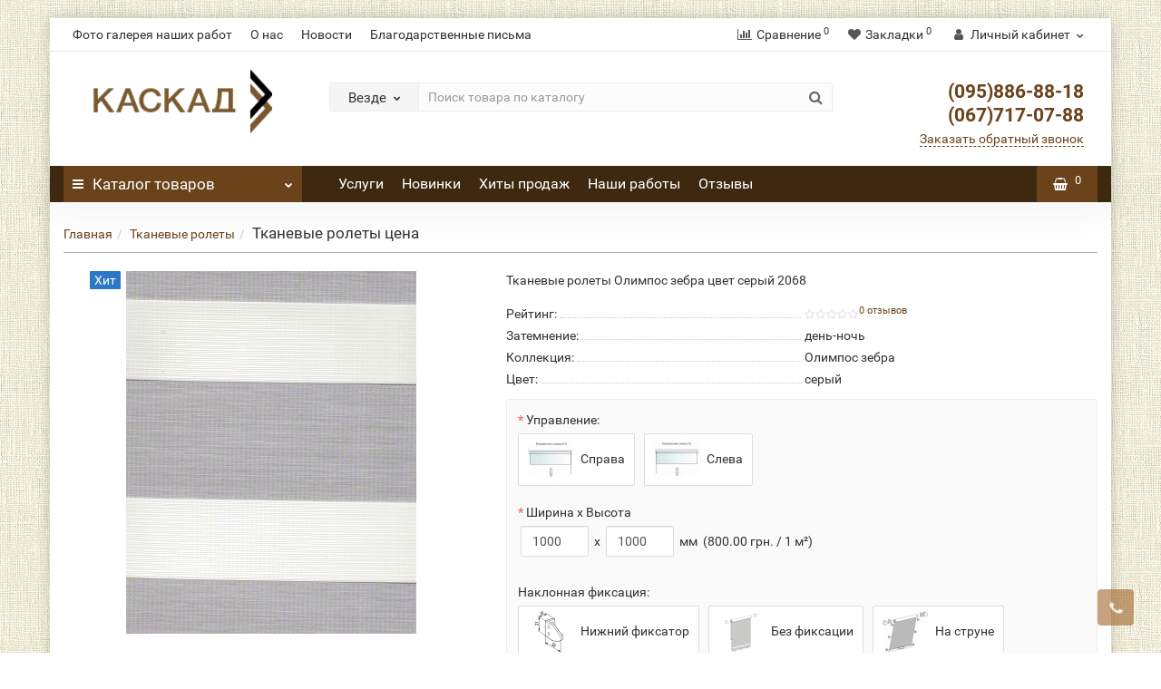

--- FILE ---
content_type: text/html; charset=utf-8
request_url: https://jaluzi-kaskad.com/tkanevye_rolety_olimpos_zebra_cvet_seryy
body_size: 19180
content:
<!DOCTYPE html><!--[if IE]><![endif]--><!--[if IE 8 ]><html dir="ltr" lang="ru" class="iexpl"><![endif]--><!--[if IE 9 ]><html dir="ltr" lang="ru" class="iexpl"><![endif]--><!--[if (gt IE 9)|!(IE)]><!--><html dir="ltr" lang="ru" class="product-product-1261 opacity_minus_products"><!--<![endif]--><head><meta charset="UTF-8" /><meta name="viewport" content="width=device-width, initial-scale=1"><meta http-equiv="X-UA-Compatible" content="IE=edge"><title>Тканевые ролеты цена</title><base href="https://jaluzi-kaskad.com/" /><meta name="description" content="Купить Тканевые ролеты Олимпос зебра цвет серый в интернет-магазине. Описание, характеристики, отзывы и цена Тканевые ролеты Олимпос зебра цвет серый 2068." /><meta name="keywords" content= "купить, продажа, цена, стоимость, описание, характеристики, отзывы, интернет магазин, Каскад, Тканевые ролеты Олимпос зебра цвет серый 2068, 2068, 2068." /><meta property="og:title" content="Тканевые ролеты цена" /><meta property="og:type" content="website" /><meta property="og:url" content="https://jaluzi-kaskad.com/tkanevye_rolety_olimpos_zebra_cvet_seryy" /><meta property="og:image" content="https://jaluzi-kaskad.com/image/cache/data/2068%D0%9E%D0%BB%D0%B8%D0%BC%D0%BF%D0%BE%D1%81%20%D0%B7%D0%B5%D0%B1%D1%80%D0%B0%20%D1%81%D0%B5%D1%80%D1%8B%D0%B9-400x400.jpg" /><meta property="og:site_name" content="Жалюзи и ролеты Каскад" /><link href="catalog/view/theme/revolution/stylesheet/stylesheet_min.css" rel="stylesheet"><style>
#top2 .tel .s22:hover {cursor: default !important;}
#top2 .tel .header_phone_image {vertical-align: top; padding-top: 0;}
</style><link href="catalog/view/javascript/revolution/cloud-zoom/cloud-zoom.css" type="text/css" rel="stylesheet" media="screen" /><link href="catalog/view/javascript/jquery/magnific/magnific-popup.css" type="text/css" rel="stylesheet" media="screen" /><link href="catalog/view/javascript/jquery/datetimepicker/bootstrap-datetimepicker.min.css" type="text/css" rel="stylesheet" media="screen" /><script src="catalog/view/javascript/jquery/jquery-2.1.1.min.js"></script><script src="catalog/view/javascript/jquery/owl-carousel/owl.carousel.min.js"></script><link href="https://jaluzi-kaskad.com/tkanevye_rolety_olimpos_zebra_cvet_seryy" rel="canonical" /><link href="https://jaluzi-kaskad.com/image/catalog/kk.png" rel="icon" /><script src="catalog/view/javascript/revolution/cloud-zoom/cloud-zoom.1.0.2.js"></script><script src="catalog/view/javascript/jquery/magnific/jquery.magnific-popup.min.js"></script><script src="catalog/view/javascript/jquery/datetimepicker/moment.js"></script><script src="catalog/view/javascript/jquery/datetimepicker/locale/ru-ru.js"></script><script src="catalog/view/javascript/jquery/datetimepicker/bootstrap-datetimepicker.min.js"></script><script><!--
function max_height_div(div){var maxheight = 0;$(div).each(function(){$(this).removeAttr('style');if($(this).height() > maxheight){maxheight = $(this).height();}});$(div).height(maxheight);}
//--></script><script async src="https://www.googletagmanager.com/gtag/js?id=UA-113195275-1"></script><script>
  window.dataLayer = window.dataLayer || [];
  function gtag(){dataLayer.push(arguments);}
  gtag('js', new Date());

  gtag('config', 'UA-113195275-1');
</script></head><body><div class="all_content_mmenu"><div itemscope itemtype="http://schema.org/Organization" style="display:none;"><meta itemprop="name" content="Жалюзи и ролеты Каскад" /><link itemprop="url" href="https://jaluzi-kaskad.com/tkanevye_rolety_olimpos_zebra_cvet_seryy" /><link itemprop="logo" href="https://jaluzi-kaskad.com/image/catalog/kaskad.png" /><meta itemprop="description" content="Купить Тканевые ролеты Олимпос зебра цвет серый в интернет-магазине. Описание, характеристики, отзывы и цена Тканевые ролеты Олимпос зебра цвет серый 2068." /><meta itemprop="telephone" content="(056)767-45-01" /><meta itemprop="telephone" content="(095)886-88-18" /><meta itemprop="telephone" content="(067)717-07-88" /><meta itemprop="telephone" content="(063)855-01-22" /><meta itemprop="email" content="office@jaluzi-kaskad.com" /></div><div id="pagefader2"></div><div id="all_document"><header><div id="top"><div class="container"><div class="top-links hidden-xs verh nav pull-left text-center"><a href="https://jaluzi-kaskad.com/photogallery">Фото галерея наших работ</a><a href="https://jaluzi-kaskad.com/o_nas">О нас</a><a href="https://jaluzi-kaskad.com/our-news">Новости</a><a href="https://jaluzi-kaskad.com/index.php?route=information/information&amp;information_id=9">Благодарственные письма</a><span class="foroppro" style="display:none;"></span></div><div class="prmn-cmngr pull-right" data-confirm="true"></div><div class="top-links verh nav pull-right "><ul class="list-inline"><li><a href="https://jaluzi-kaskad.com/index.php?route=product/compare" class="dropdown-toggle"><span id="compare-total"><i class="fa fa-bar-chart"></i><span class="hidden-xs hidden-sm">Сравнение</span><sup>0</sup></span></a></li><li><a href="https://jaluzi-kaskad.com/index.php?route=account/wishlist" class="dropdown-toggle"><span id="wishlist-total"><i class="fa fa-heart"></i><span class="hidden-xs hidden-sm">Закладки</span><sup>0</sup></span></a></li><li class="dropdown "><a href="https://jaluzi-kaskad.com/index.php?route=account/account" title="Личный кабинет" class="dropdown-toggle" data-toggle="dropdown"><i class="fa fa-user"></i> <span class="hidden-xs hidden-sm">Личный кабинет</span><i class="fa fa-chevron-down strdown"></i></a><ul class="dropdown-menu dropdown-menu-right"><li><a href="javascript:void(0);" onclick="get_revpopup_login();">Авторизация</a></li><li><a href="https://jaluzi-kaskad.com/simpleregister/">Регистрация</a></li></ul></li></ul></div></div></div><div id="top2"><div class="container"><div class="row"><div class="col-xs-12 col-sm-6 col-md-3"><div id="logo"><a href="https://jaluzi-kaskad.com/"><img src="https://jaluzi-kaskad.com/image/catalog/kaskad.png" title="Жалюзи и ролеты Каскад" alt="Жалюзи и ролеты Каскад" class="img-responsive" /></a></div></div><div class="hidden-xs hidden-sm bigsearch col-xs-12 col-sm-6 col-md-6"><div class="search input-group"><div class="change_category input-group-btn"><button type="button" class="change_category_button btn btn-default btn-lg dropdown-toggle" data-toggle="dropdown"><span class="category-name">Везде</span><i class="fa fa-chevron-down"></i></button><ul class="dropdown-menu catsearch"><li><a href="#" onclick="return false;" class="0">Везде</a></li><li><a href="#" onclick="return false;" class="184">Вертикальные жалюзи</a></li><li><a href="#" onclick="return false;" class="185">Горизонтальные жалюзи</a></li><li><a href="#" onclick="return false;" class="186">Тканевые ролеты</a></li><li><a href="#" onclick="return false;" class="101">Защитные ролеты</a></li><li><a href="#" onclick="return false;" class="201">Шторы плиссе</a></li><li><a href="#" onclick="return false;" class="204">Римские шторы</a></li><li><a href="#" onclick="return false;" class="210">Комплектующие к жалюзи и ролетам</a></li><li><a href="#" onclick="return false;" class="223">Ремонт защитных ролет</a></li><li><a href="#" onclick="return false;" class="216">ЗИП система</a></li><li><a href="#" onclick="return false;" class="226">Москитные сетки</a></li><li><a href="#" onclick="return false;" class="230">Мультифактурные вертикальные жалюзи</a></li><li><a href="#" onclick="return false;" class="231">Японские вертикальные жалюзи</a></li></ul><input class="selected_category" type="hidden" name="category_id" value="0" /></div><input type="text" name="search" value="" placeholder="Поиск товара по каталогу" class="form-control input-lg" /><span class="search_button input-group-btn"><button type="button" class="search-button btn btn-default btn-lg search_button"><i class="fa fa-search"></i></button></span></div><script><!--
	$('.search a').click(function(){
		$(".selected_category").val($(this).attr('class'));
		$('.change_category_button').html('<span class="category-name">' + $(this).html() + '</span><i class="fa fa-chevron-down"></i>');
	});
	//--></script></div><div class="col-xs-12 col-sm-6 col-md-3 "><div class="header_conts t-ar"><div class="tel"><span class="header_phone_image"><i class="fa none"></i></span><div class="header_phone_nomer"><span class="s22"><a href="tel:0958868818"> (095)886-88-18</a><br><a href="tel:0677170788"> (067)717-07-88</a> </span></div></div><span class="header_under_phone"><a onclick="get_revpopup_phone();"><i class="fa fa-reply-all" aria-hidden="true"></i>Заказать обратный звонок</a></span></div></div></div></div></div><div id="top3" class="clearfix hidden-xs"><div class="container"><div class="row image_in_ico_row"><div class="col-xs-6 col-md-3"><div id="menu2_button" ><div class="box-heading hidden-md hidden-lg" data-toggle="offcanvas" data-target=".navmenu.mobcats" data-canvas="body"><i class="fa fa-bars"></i>Каталог<span class="hidden-xs"> товаров</span><span class="icorightmenu"><i class="fa fa-chevron-down"></i></span></div><div class="box-heading hidden-xs hidden-sm" onclick="return false;"><i class="fa fa-bars"></i>Каталог<span class="hidden-xs"> товаров</span><span class="icorightmenu"><i class="fa fa-chevron-down"></i></span></div><div class="box-content am hidden-xs hidden-sm"><div id="menu2" ><div class="podmenu2"></div><div class="catalog_list catalog_list_popup catalog_as_popup"><div class="revlevel_1 hasChildren closed menu2categories"><div class="title with-child"><a href="https://jaluzi-kaskad.com/vertikalnye_zhalyuzi/"><span class="am_category_image"><img src="https://jaluzi-kaskad.com/image/cache/catalog/29/vinternetevertikalnyezhaljuzi-21x21.jpg" alt=""/><span class="mask"></span></span>Вертикальные жалюзи <span class="arrow-btn"><i class="fa fa-angle-right"></i></span></a></div><div class="childrenList"><div class="child-box box-col-1"><ul class="ul_block184 col-1"><li class="glavli"><a href="https://jaluzi-kaskad.com/vertikalnye_zhalyuzi/vertikalnie-jaluzi_v_ofice/"><span class="am_category_image"><img src="https://jaluzi-kaskad.com/image/cache/catalog/29/vertikalnyezhaljuzivofis-21x21.jpg" alt=""/></span>Вертикальные жалюзи в офис</a></li><li class="glavli"><a href="https://jaluzi-kaskad.com/vertikalnye_zhalyuzi/vertikalnie_jaluzi_v_kvartiry/"><span class="am_category_image"><img src="https://jaluzi-kaskad.com/image/cache/catalog/29/vertikalnyezhaljuzivkvartiru-21x21.jpg" alt=""/></span>Вертикальные жалюзи в квартиру</a></li><li class="glavli"><a href="https://jaluzi-kaskad.com/vertikalnye_zhalyuzi/vertikalni-jaluzi-v-shkolu/"><span class="am_category_image"><img src="https://jaluzi-kaskad.com/image/cache/catalog/29/vertikalnyezhaljuzivshkolu-21x21.jpg" alt=""/></span>Вертикальные жалюзи в школу</a></li><li class="glavli"><a href="https://jaluzi-kaskad.com/vertikalnye_zhalyuzi/vertikalnie_jaluzi_v_sadik/"><span class="am_category_image"><img src="https://jaluzi-kaskad.com/image/cache/catalog/29/vertikalnyezhaljuzivsadik-21x21.jpg" alt=""/></span>Вертикальные жалюзи в садик</a></li></ul><img class="img_sub" src="https://jaluzi-kaskad.com/image/cache/catalog/33/vertikalnyezhaljuzivinternete-300x300.jpg" alt="Вертикальные жалюзи" /></div></div></div><div class="revlevel_1 hasChildren closed menu2categories"><div class="title with-child"><a href="https://jaluzi-kaskad.com/gorizontalnye_zhalyuzi/"><span class="am_category_image"><img src="https://jaluzi-kaskad.com/image/cache/catalog/28/belyegorizontalnyezhaljuzi-21x21.jpg" alt=""/><span class="mask"></span></span>Горизонтальные жалюзи <span class="arrow-btn"><i class="fa fa-angle-right"></i></span></a></div><div class="childrenList"><div class="child-box box-col-1"><ul class="ul_block185 col-1"><li class="glavli"><a href="https://jaluzi-kaskad.com/gorizontalnye_zhalyuzi/gorizontalnie_jaluzi_25_mm/"><span class="am_category_image"><img src="https://jaluzi-kaskad.com/image/cache/catalog/28/gorizontalnyezhaljuzi25mm-21x21.jpg" alt=""/></span>Горизонтальные жалюзи на окна</a></li><li class="glavli"><a href="https://jaluzi-kaskad.com/gorizontalnye_zhalyuzi/gorizontalnie_jaluzi_16_mm/"><span class="am_category_image"><img src="https://jaluzi-kaskad.com/image/cache/catalog/28/gorizontalnyezhaljuzistandartnye-21x21.jpg" alt=""/></span>Горизонтальные жалюзи на проём</a></li></ul><img class="img_sub" src="https://jaluzi-kaskad.com/image/cache/catalog/33/gorizontalnyezhaljuzi-300x300.jpg" alt="Горизонтальные жалюзи" /></div></div></div><div class="revlevel_1 hasChildren closed menu2categories"><div class="title with-child"><a href="https://jaluzi-kaskad.com/tkanevye_rolety/"><span class="am_category_image"><img src="https://jaluzi-kaskad.com/image/cache/catalog/30/tkanevyeroletyinternet-21x21.jpg" alt=""/><span class="mask"></span></span>Тканевые ролеты <span class="arrow-btn"><i class="fa fa-angle-right"></i></span></a></div><div class="childrenList"><div class="child-box box-col-1"><ul class="ul_block186 col-1"><li class="glavli"><a href="https://jaluzi-kaskad.com/tkanevye_rolety/fotopechat_rollet/"><span class="am_category_image"><img src="https://jaluzi-kaskad.com/image/cache/catalog/30/fotopechat-21x21.jpg" alt=""/></span>Фотопечать на тканевых ролетах</a></li><li class="glavli"><a href="https://jaluzi-kaskad.com/tkanevye_rolety/otkritay_sistema/"><span class="am_category_image"><img src="https://jaluzi-kaskad.com/image/cache/catalog/30/tkanevyeroletyotkrytajasistema-21x21.jpg" alt=""/></span>Тканевые ролеты открытая система</a></li><li class="glavli"><a href="https://jaluzi-kaskad.com/tkanevye_rolety/tkanevie-roleti-zakritay-sistema/"><span class="am_category_image"><img src="https://jaluzi-kaskad.com/image/cache/catalog/30/tkanevyeroletyzakrytajasistema-21x21.jpg" alt=""/></span>Тканевые ролеты закрытая система</a></li><li class="glavli"><a href="https://jaluzi-kaskad.com/tkanevye_rolety/tkanevie_roleti_na_okna/"><span class="am_category_image"><img src="https://jaluzi-kaskad.com/image/cache/catalog/30/tkanevyeroletynaokna-21x21.jpg" alt=""/></span>Тканевые ролеты на окна</a></li><li class="glavli"><a href="https://jaluzi-kaskad.com/tkanevye_rolety/tkanevi_roleti_na_kuxne/"><span class="am_category_image"><img src="https://jaluzi-kaskad.com/image/cache/catalog/30/tkanevyeroletynakuhne-21x21.jpg" alt=""/></span>Тканевые ролеты на кухню</a></li><li class="glavli"><a href="https://jaluzi-kaskad.com/tkanevye_rolety/tkanevie-rolet-blekaut/"><span class="am_category_image"><img src="https://jaluzi-kaskad.com/image/cache/catalog/30/tkanevyerolletyblekaut-21x21.jpg" alt=""/></span>Тканевые ролеты Блэкаут</a></li><li class="glavli"><a href="https://jaluzi-kaskad.com/tkanevye_rolety/tkanevie-rolet-den-noch/"><span class="am_category_image"><img src="https://jaluzi-kaskad.com/image/cache/catalog/30/bezhevyetkanevyeroletydennoch-21x21.jpg" alt=""/></span>Тканевые ролеты День Ночь</a></li></ul><img class="img_sub" src="https://jaluzi-kaskad.com/image/cache/catalog/33/tkanevyeroletyvinternete-300x300.jpg" alt="Тканевые ролеты" /></div></div></div><div class="revlevel_1 hasChildren closed menu2categories"><div class="title with-child"><a href="https://jaluzi-kaskad.com/zashitnye_rolety/"><span class="am_category_image"><img src="https://jaluzi-kaskad.com/image/cache/catalog/27/zaschitnyeroletyinternet-21x21.jpg" alt=""/><span class="mask"></span></span>Защитные ролеты <span class="arrow-btn"><i class="fa fa-angle-right"></i></span></a></div><div class="childrenList"><div class="child-box box-col-1"><ul class="ul_block101 col-1"><li class="glavli"><a href="https://jaluzi-kaskad.com/zashitnye_rolety/okonnie/"><span class="am_category_image"><img src="https://jaluzi-kaskad.com/image/cache/catalog/27/zaschitnyeroletynaokna-21x21.jpg" alt=""/></span>Защитные ролеты на окна</a></li><li class="glavli"><a href="https://jaluzi-kaskad.com/zashitnye_rolety/dvernie/"><span class="am_category_image"><img src="https://jaluzi-kaskad.com/image/cache/catalog/27/zaschitnyeroletynadveri-21x21.jpg" alt=""/></span>Защитные ролеты на двери</a></li><li class="glavli"><a href="https://jaluzi-kaskad.com/zashitnye_rolety/roleti_na_vorota/"><span class="am_category_image"><img src="https://jaluzi-kaskad.com/image/cache/catalog/27/zaschitnyeroletynavorota-21x21.jpg" alt=""/></span>Защитные ролеты на ворота</a></li><li class="glavli"><a href="https://jaluzi-kaskad.com/zashitnye_rolety/roleti_na_besedky/"><span class="am_category_image"><img src="https://jaluzi-kaskad.com/image/cache/catalog/27/zaschitnyeroletynabesedku-21x21.jpg" alt=""/></span>Защитные ролеты на беседку</a></li></ul><img class="img_sub" src="https://jaluzi-kaskad.com/image/cache/catalog/33/zaschitnyeroletyinternet-300x300.jpg" alt="Защитные ролеты" /></div></div></div><div class="revlevel_1 hasChildren closed menu2categories"><div class="title with-child"><a href="https://jaluzi-kaskad.com/shtori_plisse/"><span class="am_category_image"><img src="https://jaluzi-kaskad.com/image/cache/catalog/31/shtoryplisseinternet-21x21.jpg" alt=""/><span class="mask"></span></span>Шторы плиссе <span class="arrow-btn"><i class="fa fa-angle-right"></i></span></a></div><div class="childrenList"><div class="child-box box-col-1"><ul class="ul_block201 col-1"><li class="glavli"><a href="https://jaluzi-kaskad.com/shtori_plisse/shtori-plisse-na-okna/"><span class="am_category_image"><img src="https://jaluzi-kaskad.com/image/cache/catalog/31/shtoryplissenaokna-21x21.jpg" alt=""/></span>Шторы плиссе на окна</a></li></ul><img class="img_sub" src="https://jaluzi-kaskad.com/image/cache/catalog/33/shtoryplissevinternete-300x300.jpg" alt="Шторы плиссе" /></div></div></div><div class="revlevel_1 hasChildren closed menu2categories"><div class="title with-child"><a href="https://jaluzi-kaskad.com/rimskie-shtori/"><span class="am_category_image"><img src="https://jaluzi-kaskad.com/image/cache/catalog/32/rimskieshtoryinternetmagazin-21x21.jpg" alt=""/><span class="mask"></span></span>Римские шторы <span class="arrow-btn"><i class="fa fa-angle-right"></i></span></a></div><div class="childrenList"><div class="child-box box-col-1"><ul class="ul_block204 col-1"><li class="glavli"><a href="https://jaluzi-kaskad.com/rimskie-shtori/rimskie-shtori-na-okna/"><span class="am_category_image"><img src="https://jaluzi-kaskad.com/image/cache/catalog/32/rimskieshtorynaokna-21x21.jpg" alt=""/></span>Римские шторы на окна</a></li><li class="glavli"><a href="https://jaluzi-kaskad.com/rimskie-shtori/rimskie-shtori-na-proem/"><span class="am_category_image"><img src="https://jaluzi-kaskad.com/image/cache/catalog/32/rimskieshtorynaproem-21x21.jpg" alt=""/></span>Римские шторы на проем</a></li></ul><img class="img_sub" src="https://jaluzi-kaskad.com/image/cache/catalog/33/rimskieshtoryinternetmagazin-300x300.jpg" alt="Римские шторы" /></div></div></div><div class="revlevel_1 hasChildren closed menu2categories"><div class="title with-child"><a href="https://jaluzi-kaskad.com/komplektasiy_jaluzi/"><span class="am_category_image"><img src="https://jaluzi-kaskad.com/image/cache/catalog/35/karnizdljavertikalnyhzhaljuzi-21x21.jpg" alt=""/><span class="mask"></span></span>Комплектующие к жалюзи и ролетам <span class="arrow-btn"><i class="fa fa-angle-right"></i></span></a></div><div class="childrenList"><div class="child-box box-col-1"><ul class="ul_block210 col-1"><li class="glavli"><a href="https://jaluzi-kaskad.com/komplektasiy_jaluzi/komplektasiy_jaluzi_vertikalnix/"><span class="am_category_image"><img src="https://jaluzi-kaskad.com/image/cache/catalog/35/mehanizm-21x21.jpg" alt=""/></span>Комплектующие к вертикальным жалюзи</a></li><li class="glavli"><a href="https://jaluzi-kaskad.com/komplektasiy_jaluzi/komplektasiy_jaluzi_gorizontalnix/"><span class="am_category_image"><img src="https://jaluzi-kaskad.com/image/cache/catalog/36/mehanizmpovorotaiuderzhanijaukraina1-21x21.jpg" alt=""/></span>Комплектующие к горизонтальным жалюзи</a></li><li class="glavli"><a href="https://jaluzi-kaskad.com/komplektasiy_jaluzi/komplektasiy_roleti_zashitnie/"><span class="am_category_image"><img src="https://jaluzi-kaskad.com/image/cache/catalog/38/avtozamokdljazaschitnyhrolet-21x21.jpg" alt=""/></span>Комплектующие к защитным ролетам</a></li><li class="glavli"><a href="https://jaluzi-kaskad.com/komplektasiy_jaluzi/komplektasiy_roleti_tkanevie/"><span class="am_category_image"><img src="https://jaluzi-kaskad.com/image/cache/catalog/37/mehanizmdljatkanevyhrolet-21x21.jpg" alt=""/></span>Комплектующие к тканевым ролетам</a></li><li class="glavli"><a href="https://jaluzi-kaskad.com/komplektasiy_jaluzi/avtomatika/"><span class="am_category_image"><img src="https://jaluzi-kaskad.com/image/cache/catalog/38/radioupravlenie-21x21.jpg" alt=""/></span>Автоматика для роллет</a></li><li class="glavli"><a href="https://jaluzi-kaskad.com/index.php?route=product/category&amp;path=210_222"><span class="am_category_image"><img src="https://jaluzi-kaskad.com/image/cache/catalog/galion/278347177-strejch-plenka-21x21.jpg" alt=""/></span>Упаковка</a></li></ul><img class="img_sub" src="https://jaluzi-kaskad.com/image/cache/catalog/35/karnizdljavertikalnyhzhaljuzi-300x300.jpg" alt="Комплектующие к жалюзи и ролетам" /></div></div></div><div class="revlevel_1 hasChildren closed menu2categories"><div class="title with-child"><a href="https://jaluzi-kaskad.com/remont-rolet/"><span class="am_category_image"><img src="https://jaluzi-kaskad.com/image/cache/catalog/27/seryezaschitnyerolety-21x21.jpg" alt=""/><span class="mask"></span></span>Ремонт защитных ролет <span class="arrow-btn"><i class="fa fa-angle-right"></i></span></a></div><div class="childrenList"><div class="child-box box-col-1"><ul class="ul_block223 col-1"><li class="glavli"><a href="https://jaluzi-kaskad.com/remont-rolet/remont_ruchnix_rolet/"><span class="am_category_image"><img src="https://jaluzi-kaskad.com/image/cache/catalog/27/zaschitnyerolety45mm-21x21.jpg" alt=""/></span>Ремонт механических ролет</a></li><li class="glavli"><a href="https://jaluzi-kaskad.com/remont-rolet/remont_electro_rolet/"><span class="am_category_image"><img src="https://jaluzi-kaskad.com/image/cache/catalog/27/kupitzaschitnyerolstavninaoknah-21x21.jpg" alt=""/></span>Ремонт электрических ролет</a></li></ul><img class="img_sub" src="https://jaluzi-kaskad.com/image/cache/catalog/27/seryezaschitnyerolety-300x300.jpg" alt="Ремонт защитных ролет" /></div></div></div><div class="revlevel_1 hasChildren closed menu2categories"><div class="title with-child"><a href="https://jaluzi-kaskad.com/zip_sistema/"><span class="am_category_image"><img src="https://jaluzi-kaskad.com/image/cache/catalog/34/zipsystema-21x21.jpg" alt=""/><span class="mask"></span></span>ЗИП система <span class="arrow-btn"><i class="fa fa-angle-right"></i></span></a></div><div class="childrenList"><div class="child-box box-col-1"><ul class="ul_block216 col-1"><li class="glavli"><a href="https://jaluzi-kaskad.com/zip_sistema/zip_sistema_refleksol/"><span class="am_category_image"><img src="https://jaluzi-kaskad.com/image/cache/catalog/34/zipsistemanaruzhnaja-21x21.jpg" alt=""/></span>Рефлексоли zip</a></li></ul><img class="img_sub" src="https://jaluzi-kaskad.com/image/cache/catalog/34/zipsystema-300x300.jpg" alt="ЗИП система" /></div></div></div><div class="revlevel_1 hasChildren closed menu2categories"><div class="title with-child"><a href="https://jaluzi-kaskad.com/moskitnie_setki/"><span class="am_category_image"><img src="https://jaluzi-kaskad.com/image/cache/catalog/19/moskitnyesetki-21x21.jpg" alt=""/><span class="mask"></span></span>Москитные сетки <span class="arrow-btn"><i class="fa fa-angle-right"></i></span></a></div><div class="childrenList"><div class="child-box box-col-1"><ul class="ul_block226 col-1"><li class="glavli"><a href="https://jaluzi-kaskad.com/moskitnie_setki/moskitnye-setki-na-dveri_category/"><span class="am_category_image"><img src="https://jaluzi-kaskad.com/image/cache/catalog/setki/mokitnie-setki-na-dveri60x60-21x21.png" alt=""/></span>Москитные сетки на двери</a></li><li class="glavli"><a href="https://jaluzi-kaskad.com/moskitnie_setki/moskitnie_setki_vnutrenie/"><span class="am_category_image"><img src="https://jaluzi-kaskad.com/image/cache/catalog/19/moskitnyesetkivnutrennie-21x21.jpg" alt=""/></span>Москитные сетки внутренние</a></li><li class="glavli"><a href="https://jaluzi-kaskad.com/moskitnie_setki/moskitnye-setki-plisse/"><span class="am_category_image"><img src="https://jaluzi-kaskad.com/image/cache/catalog/setki/mokitnye-setki-plisse-21x21.png" alt=""/></span>Москитные сетки Плиссе</a></li></ul><img class="img_sub" src="https://jaluzi-kaskad.com/image/cache/catalog/19/moskitnyesetki-300x300.jpg" alt="Москитные сетки" /></div></div></div><div class="revlevel_1 hasChildren closed menu2categories"><div class="title"><a href="https://jaluzi-kaskad.com/multifakturnie-vertikal-jaluzi/"><span class="am_category_image"><img src="https://jaluzi-kaskad.com/image/cache/catalog/29/zhaljuzimultifakturnye-21x21.jpg" alt=""/><span class="mask"></span></span>Мультифактурные вертикальные жалюзи</a></div></div><div class="revlevel_1 hasChildren closed menu2categories"><div class="title"><a href="https://jaluzi-kaskad.com/japanese_jaluzi/"><span class="am_category_image"><img src="https://jaluzi-kaskad.com/image/cache/catalog/yaponskie-zhalyuzi/japanese_jaluzi_serie-21x21.jpg" alt=""/><span class="mask"></span></span>Японские вертикальные жалюзи</a></div></div></div></div></div></div><script><!--
var defaults = {
	columns: 4,
	classname: 'column',
	min: 1
};
$.fn.autocolumnlist = function(params){        
	var options = $.extend({}, defaults, params);        
	return this.each(function() {        
		var els = $(this).find('li.glavli');
		var dimension = els.size();
		if (dimension > 0) {
			var elCol = Math.ceil(dimension/options.columns);
			if (elCol < options.min) {
				elCol = options.min;
			}
			var start = 0;
			var end = elCol;
			for (i=0; i<options.columns; i++) {
				if ((i + 1) == options.columns) {
					els.slice(start, end).wrapAll('<div class="'+options.classname+' last" />');
				} else {
						els.slice(start, end).wrapAll('<div class="'+options.classname+'" />');
				}
				start = start+elCol;
				end = end+elCol;
			}
	   }
	});
};
	function autocol_cats(cat_id, cat_col) {
		$('.ul_block'+cat_id).autocolumnlist({  
			columns: cat_col,
			min: 1
		});
	}
			autocol_cats(184, 1);
			autocol_cats(185, 1);
			autocol_cats(186, 1);
			autocol_cats(101, 1);
			autocol_cats(201, 1);
			autocol_cats(204, 1);
			autocol_cats(210, 1);
			autocol_cats(223, 1);
			autocol_cats(216, 1);
			autocol_cats(226, 1);
			autocol_cats(230, 1);
			autocol_cats(231, 1);
	//--></script></div><div class="top-links nav norazmivcont hidden-xs hidden-sm col-md-8"><ul class="list-inline"><li><a href="https://jaluzi-kaskad.com/uslugi">Услуги</a></li><li><a href="latest"><i class="hidden-md fa none hidden"></i>Новинки</a></li><li><a href="best"><i class="hidden-md fa none hidden"></i>Хиты продаж</a></li><li><a href="nashi_raboty"><i class="hidden-md fa none hidden"></i>Наши работы</a></li><li><a href="otzivy"><i class="hidden-md fa none hidden"></i>Отзывы</a></li></ul></div><div class="col-xs-6 col-md-1"><div id="cart" class="btn-group show-on-hover w100 mini_header_cart"><button class="cart" onclick="get_revpopup_cart('', 'show_cart', '');"><span id="cart-total"><i class="fa fa-shopping-basket"></i><sup>0</sup></span></button></div><script><!--
function masked(element, status) {
	if (status == true) {
		$('<div/>')
		.attr({ 'class':'masked' })
		.prependTo(element);
		$('<div class="masked_loading" />').insertAfter($('.masked'));
	} else {
		$('.masked').remove();
		$('.masked_loading').remove();
	}
}
function cart_update() {
return;
}
function update_cart_manual(val, product_id, minimumvalue, maximumvalue) {
	val.value = val.value.replace(/[^\d,]/g, '');
	input_val = $('#cart input.plus-minus.cartid_'+product_id);
	quantity = parseInt(input_val.val());
	if (quantity <= minimumvalue) {
		input_val.val(minimumvalue);
		return;
	}
		cart.update(product_id, input_val.val());
	cart_update();
}
function validate_pole_cart(val, product_id, znak, minimumvalue, maximumvalue) {
	val.value = val.value.replace(/[^\d,]/g, '');
	if (val.value == '') val.value = minimumvalue;
	input_val = $('#cart input.plus-minus.cartid_'+product_id);
	quantity = parseInt(input_val.val());
			if (znak=='+') input_val.val(quantity+1);
		else if (znak=='-' && input_val.val() > minimumvalue) input_val.val(quantity-1);
		else if (znak=='=' && input_val.val() > minimumvalue) input_val.val(input_val.val());
		if (quantity < 1 || quantity < minimumvalue) {
			input_val.val(minimumvalue);
			val.value = minimumvalue;
		}
		cart.update(product_id, input_val.val());
	cart_update();
}
//--></script></div></div></div></div></header><section class="main-content"><div class="container"><div itemscope itemtype="http://schema.org/BreadcrumbList" style="display:none;"><div itemprop="itemListElement" itemscope itemtype="http://schema.org/ListItem"><link itemprop="item" href="https://jaluzi-kaskad.com/"><meta itemprop="name" content="Главная" /><meta itemprop="position" content="1" /></div><div itemprop="itemListElement" itemscope itemtype="http://schema.org/ListItem"><link itemprop="item" href="https://jaluzi-kaskad.com/tkanevye_rolety/"><meta itemprop="name" content="Тканевые ролеты" /><meta itemprop="position" content="2" /></div><div itemprop="itemListElement" itemscope itemtype="http://schema.org/ListItem"><link itemprop="item" href="https://jaluzi-kaskad.com/tkanevye_rolety_olimpos_zebra_cvet_seryy"><meta itemprop="name" content="Тканевые ролеты Олимпос зебра цвет серый 2068" /><meta itemprop="position" content="3" /></div></div><ul class="breadcrumb"><li class="br_ellipses" style="display: none;">...</li><li><a href="https://jaluzi-kaskad.com/">Главная</a></li><li><a href="https://jaluzi-kaskad.com/tkanevye_rolety/">Тканевые ролеты</a></li><li><h1 class="inbreadcrumb">Тканевые ролеты цена</h1></li></ul><div class="row"><div id="content" class="col-sm-12"><div class="row" itemscope itemtype="http://schema.org/Product"><meta itemprop="name" content="Тканевые ролеты цена" /><meta itemprop="category" content="Тканевые ролеты" /><div class="col-sm-12 col-md-5 product_informationss"><div class="thumbnails"><div class="main_img_box"><div id="imageWrap" class="image"><a class="main-image" id='zoom1' href="https://jaluzi-kaskad.com/image/cache/data/2068%D0%9E%D0%BB%D0%B8%D0%BC%D0%BF%D0%BE%D1%81%20%D0%B7%D0%B5%D0%B1%D1%80%D0%B0%20%D1%81%D0%B5%D1%80%D1%8B%D0%B9-800x800.jpg" title="Тканевые ролеты цена"><img id="mainImage" class="img-responsive" src="https://jaluzi-kaskad.com/image/cache/data/2068%D0%9E%D0%BB%D0%B8%D0%BC%D0%BF%D0%BE%D1%81%20%D0%B7%D0%B5%D0%B1%D1%80%D0%B0%20%D1%81%D0%B5%D1%80%D1%8B%D0%B9-400x400.jpg" title="Тканевые ролеты цена" alt="Тканевые ролеты цена" itemprop="image" /><div class="stiker_panel"><span class="stiker stiker_best">Хит</span></div></a></div></div></div></div><div class="col-sm-12 col-md-7 product_informationss"><meta itemprop="mpn" content="2068"><div class="short_description">Тканевые ролеты Олимпос зебра цвет серый 2068</div><ul class="list-unstyled"><li class="rating dotted-line"><div class="dotted-line_left"><span class="dotted-line_title">Рейтинг:</span><div class="dotted-line_line"></div></div><div class="dotted-line_right"><span class="fa fa-stack"><i class="fa fa-star-o fa-stack-1x"></i></span><span class="fa fa-stack"><i class="fa fa-star-o fa-stack-1x"></i></span><span class="fa fa-stack"><i class="fa fa-star-o fa-stack-1x"></i></span><span class="fa fa-stack"><i class="fa fa-star-o fa-stack-1x"></i></span><span class="fa fa-stack"><i class="fa fa-star-o fa-stack-1x"></i></span><sup><a class="adotted" onclick="$('a[href=\'#tab-review\']').trigger('click'); $('html, body').animate({ scrollTop: $('a[href=\'#tab-review\']').offset().top - 2}, 250); return false;">0 отзывов</a></sup></div></li><li class="hidden pr_quantity">25</li><li class="dotted-line" itemprop="additionalProperty" itemscope itemtype="http://schema.org/PropertyValue"><div class="dotted-line_left"><span class="dotted-line_title" itemprop="name">Затемнение:</span><div class="dotted-line_line"></div></div><div class="dotted-line_right" itemprop="value">день-ночь</div></li><li class="dotted-line" itemprop="additionalProperty" itemscope itemtype="http://schema.org/PropertyValue"><div class="dotted-line_left"><span class="dotted-line_title" itemprop="name">Коллекция:</span><div class="dotted-line_line"></div></div><div class="dotted-line_right" itemprop="value">Олимпос зебра</div></li><li class="dotted-line" itemprop="additionalProperty" itemscope itemtype="http://schema.org/PropertyValue"><div class="dotted-line_left"><span class="dotted-line_title" itemprop="name">Цвет:</span><div class="dotted-line_line"></div></div><div class="dotted-line_right" itemprop="value">серый</div></li></ul><div class="well well-sm product-info product_informationss"><style type="text/css">
.owq-option table {
  width: 100%;
}
.owq-option table td {
  padding: 3px 5px;
  text-align: center;
}
.owq-option table thead {
  background: #f0f0f0;
  font-weight: bold;
}
.owq-option table tbody tr:nth-child(2n) {
  background: #f4f4f4;
}
.owq-option table tbody tr:nth-child(2n+1) {
  background: #fafafa;
}
.owq-option input[type="text"] {
  max-width: 40px;
  padding: 0;
}

.owq-quantity .form-control {
  display: inline-block !important;
  text-align: center;
}
.owq-quantity {
  display: inline-block;
}
.owq-quantity > span {
  display: inline-block;
  margin: 0px 3px;
  font-size: 20px;
  vertical-align: middle;
  padding-bottom: 3px;
  cursor: pointer;
  -webkit-touch-callout: none;
  -webkit-user-select: none;
  -khtml-user-select: none;
  -moz-user-select: none;
  -ms-user-select: none;
  user-select: none;
}
.owq-option tr.no-stock .stock {
  color: #833;
  font-weight: bold;
}
.owq-option tr.no-stock .form-control {
  background: #fdd;
}
.owq-area-hw input[type="text"] {
  max-width: 75px;
}
.owq-area-hw td {
  padding: 0 3px;
}
.owq-area-hw .owq-error {
  min-height: 20px;
}
</style><script type="text/javascript"><!--
function update_qty_options() {
    $('.owq-option input[type="checkbox"]').each(function() {
        $qty = $(this).closest('tr').find('.owq-input');
        opt_qty = Number($qty.val()) || 0;
        
        if ($qty.data('max') && opt_qty > $qty.data('max')) {
            $qty.closest('tr').addClass('no-stock');
        } else {
            $qty.closest('tr').removeClass('no-stock');
        }
        
        if ($(this).data('id') && opt_qty > 0) {
            $(this).val($(this).data('id') + $(this).data('split') + opt_qty).data('price', $(this).data('fprice') * opt_qty).prop('checked', true);
        } else {
            $(this).prop('checked', false);
        }
    });
    $('.owq-option select').each(function() {
        $qty = $(this).closest('div').find('.owq-input');
        opt_qty = Number($qty.val()) || 0;
        
        $(this).find('option').each(function(){
            if ($(this).data('id')) {
                if (opt_qty < 1) opt_qty = 1;
                $(this).val($(this).data('id') + '|' + opt_qty).data('price', $(this).data('fprice') * opt_qty);
            } else {
                $(this).val('').data('price', 0);
            }
        });
    });
    if ($('.owq-option input[type="checkbox"]').length > 0) {
        $('.owq-option input[type="checkbox"]').first().trigger('change');
    } else {
        $('.owq-option select').first().trigger('change');
    }
}
$(document).ready(function(){
    $('.owq-option .owq-input').on('input',function(){
        update_qty_options();
    });
    $('.owq-quantity .owq-add').on('click', function() {
        $input = $(this).prev();
        qty = (Number($input.val()) || 0)+1;
                if ($input.data('max') && qty > $input.data('max')) qty = $input.data('max');
                $input.val(qty).trigger('input');
    });
    $('.owq-quantity .owq-sub').on('click', function() {
        $input = $(this).next();
        qty = (Number($input.val()) || 0)-1;
        if (qty < 1) qty = '';
        $input.val(qty).trigger('input');
    });
    update_qty_options();
    
    $('.owq-area-hw input[type="text"]').on('input', function(){
        $div = $(this).closest('div.form-group');
        $width = $div.find('.owq-input-width');
        $height = $div.find('.owq-input-height');
        $error = $div.find('.owq-error');
        $div.removeClass('has-error').find('.has-error').removeClass('has-error');
        $div.find('.text-danger').remove();
        $checkbox = $div.find('input[type="checkbox"]');
        width = Number($width.val()) || 0;
        height = Number($height.val()) || 0;        
        $checkbox.prop('checked', false);
        if (width && height) {
            if ($checkbox.data('min-width') && width < $checkbox.data('min-width')) {
                $width.closest('td').addClass('has-error');
                $error.html('<div class="text-danger">Минимум '+$checkbox.data('min-width')+' '+$checkbox.data('unit')+'</div>');
            } else if ($checkbox.data('max-width') && width > $checkbox.data('max-width')) {
                $width.closest('td').addClass('has-error');
                $error.html('<div class="text-danger">Максимум '+$checkbox.data('max-width')+' '+$checkbox.data('unit')+'</div>');
            } else if ($checkbox.data('min-height') && height < $checkbox.data('min-height')) {
                $height.closest('td').addClass('has-error');
                $error.html('<div class="text-danger">Минимум '+$checkbox.data('min-height')+' '+$checkbox.data('unit')+'</div>');
            } else if ($checkbox.data('max-height') && height > $checkbox.data('max-height')) {
                $height.closest('td').addClass('has-error');
                $error.html('<div class="text-danger">Максимум '+$checkbox.data('max-height')+' '+$checkbox.data('unit')+'</div>');
            } else {
                $checkbox.data('price', width * height * $checkbox.data('mul') * $checkbox.data('mul') * $checkbox.data('fprice'));
                $checkbox.val(width + 'x' + height);
                $checkbox.prop('checked', true);
            }
        }                
        $checkbox.trigger('change');
    });    
    $('.owq-area-hw .owq-input-width').trigger('input');
});
//--></script><div class="options_no_buy"><div class="form-group required"><label class="control-label">Управление:</label><div id="input-option55113"><div class="radio"><input onchange="update_prices_product(1261,1);" type="radio" name="option[55113]" value="70533" data-points="0" data-prefix="+" data-price="20.0000" id="55113_70533" /><label class="btn btn-default label-in-img" for="55113_70533"><img src="https://jaluzi-kaskad.com/image/cache/catalog/00000/pisma/upravlenie-rulonnaja-shtora-sprava-50x50.jpg" alt="Справа +20.00 грн." class="img-thumbnail" /> Справа <span class="option_price">+20.00 грн.</span><i class="fa fa-check"></i></label></div><div class="radio"><input onchange="update_prices_product(1261,1);" type="radio" name="option[55113]" value="70532" data-points="0" data-prefix="+" data-price="20.0000" id="55113_70532" /><label class="btn btn-default label-in-img" for="55113_70532"><img src="https://jaluzi-kaskad.com/image/cache/catalog/00000/pisma/upravlenie-rulonnaja-shtora-sleva-50x50.jpg" alt="Слева +20.00 грн." class="img-thumbnail" /> Слева <span class="option_price">+20.00 грн.</span><i class="fa fa-check"></i></label></div></div></div><div class="form-group required"><label class="control-label">Ширина x Высота</label><div id="input-option55114" class="owq-area-hw"><input type="checkbox" name="option[55114]" data-prefix="=" data-price="0" data-fprice="800.0000" data-mul="0.001" data-unit="мм" data-min-width="300" data-max-width="3000" data-min-height="300" data-max-height="3000" value="" style="display:none;" /><table><tr><td><input type="text" value="1000" class="form-control owq-input-width" /></td><td>x</td><td><input type="text" value="1000" class="form-control owq-input-height" /></td><td>мм</td><td>(800.00 грн. / 1 м&sup2;)</td></tr></table><div class="owq-error"></div></div></div><div class="form-group"><label class="control-label">Наклонная фиксация:</label><div id="input-option55115"><div class="radio"><input onchange="update_prices_product(1261,1);" type="radio" name="option[55115]" value="70535" data-points="0" data-prefix="+" data-price="30.0000" id="55115_70535" /><label class="btn btn-default label-in-img" for="55115_70535"><img src="https://jaluzi-kaskad.com/image/cache/catalog/01/images%281%29-50x50.png" alt="Нижний фиксатор +30.00 грн." class="img-thumbnail" /> Нижний фиксатор <span class="option_price">+30.00 грн.</span><i class="fa fa-check"></i></label></div><div class="radio"><input onchange="update_prices_product(1261,1);" type="radio" name="option[55115]" value="70536" data-points="0" data-prefix="+" data-price="0.0000" id="55115_70536" /><label class="btn btn-default label-in-img" for="55115_70536"><img src="https://jaluzi-kaskad.com/image/cache/catalog/01/images-50x50.png" alt="Без фиксации" class="img-thumbnail" /> Без фиксации <i class="fa fa-check"></i></label></div><div class="radio"><input onchange="update_prices_product(1261,1);" type="radio" name="option[55115]" value="70534" data-points="0" data-prefix="+" data-price="100.0000" id="55115_70534" /><label class="btn btn-default label-in-img" for="55115_70534"><img src="https://jaluzi-kaskad.com/image/cache/catalog/18/00/images-50x50.jpg" alt="На струне +100.00 грн." class="img-thumbnail" /> На струне <span class="option_price">+100.00 грн.</span><i class="fa fa-check"></i></label></div></div></div><div class="form-group"><label class="control-label" for="input-option55112">Закрытая система:</label><select onchange="update_prices_product(1261,1);" name="option[55112]" id="input-option55112" class="form-control"><option value=""> --- Выбрать ---</option><option value="70530" data-points="0" data-prefix="+" data-price="450.0000">Направляющие на двухстороннем скотче</option><option value="70531" data-points="0" data-prefix="+" data-price="450.0000">Направляющая накладная</option></select></div></div><hr><div class="form-group"><div class="list-unstyled" itemprop="offers" itemscope itemtype="http://schema.org/Offer"><meta itemprop="url" content="https://jaluzi-kaskad.com/tkanevye_rolety_olimpos_zebra_cvet_seryy"><meta itemprop="priceValidUntil" content="2026-02-27"><span class="prq_title hidden-xs">Цена:</span><span class="update_price"><span class='autocalc-product-price'>800.00 грн.</span></span> <span class="update_special dnone"></span><meta itemprop="price" content="800"><link itemprop="availability" href="http://schema.org/InStock" /><meta itemprop="priceCurrency" content="UAH"></div><div class="nalich"><span class="text-success bg-success"><i class="fa fa-check" aria-hidden="true"></i> Наличие и цену уточнять</span></div></div><div class="form-group pokupka"><div class="pop_left"><label class="control-label prq_title hidden-xs">Количество:</label><div class="number"><div class="frame-change-count"><div class="btn-plus"><button type="button" onclick="validate_pole(this,1261,'+',1,25);">+</button></div><div class="btn-minus"><button type="button" onclick="validate_pole(this,1261,'-',1,25);">-</button></div></div><input type="text" name="quantity" class="plus-minus" value="1" onchange="validate_pole(this,1261,'=',1,25);" onkeyup="validate_pole(this,1261,'=',1,25);"></div><button type="button" id="button-cart" onclick="get_revpopup_cart(1261,'product',get_revpopup_cart_quantity('1261'));" data-loading-text="Загрузка..." class="btn btn-primary btn-lg"><i class="fa fa-shopping-basket"></i>В корзину</button></div><div class="pop_right "><a class="pop_ico" onclick="get_revpopup_purchase('1261');"><i class='fa fa-border fa-gavel'></i><span class="hidden-xs hidden-md">Купить в 1 клик</span></a><a class=" wishlist pjid_1261" data-toggle="tooltip" onclick="wishlist.add('1261');" title="В закладки"><i class="fa fa-border fa-heart"></i></a><a class=" compare pjid_1261" data-toggle="tooltip" onclick="compare.add('1261', 'Тканевые ролеты');" title="В сравнение"><i class="fa fa-border fa-bar-chart-o"></i></a></div></div></div></div><div style="height: 20px; width: 100%; clear: both;"></div><div class="col-sm-12 mb20"><ul class="nav nav-tabs"><li class="active"><a href="#tab-description" data-toggle="tab">Описание</a></li><li><a href="#tab-review" data-toggle="tab">Отзывы <sup>0</sup></a></li></ul><div class="tab-content"><div class="tab-pane active" id="tab-description" itemprop="description"><h2>Тканевые ролеты цена&nbsp;</h2><p style="text-align: justify;"><b>Продажа тканевых ролет</b>. Фирма КАСКАД реализует все виды&nbsp;<a href="https://jaluzi-kaskad.com/tkanevye_rolety_standart_zebra_cvet_vanil_1081" target="_blank"><u><b><font color="#ce0000">жалюзи оптом и в розницу</font></b></u></a>&nbsp;от производителя. Мы приглашаем к сотрудничеству дилеров во всех регионах Украины. Отличные предложения на тканевые ролеты день ночь. Отличная цветовая гамма в ассортименте.</p><p style="text-align: justify;"><b>Тканевые ролеты цена</b>. Поскольку цена на ролеты тканевые зависит от качества материала, не торопитесь выбирать дешевые ролеты. Представляем новую коллекцию на ткани для ролет день ночь. Коллекция тканевые ролеты Олимпос зебра по своим показателям лучше многих своих тканей собратьев. Конструктивно ткани для ролет день ночь состоят из поло с двумя текстурами. Одна полоса плотная и вторая полоса прозрачная. Это позволяет регулировать потоки света в помещения. Так вот, качество материала зависит от качества прозрачной сеточки. Чем она мягче, а ячейки сетки мельче, тем лучше качество ткани. Качество ткани видно при визуальном осмотре материала. Края у ткани для жалюзи не должны расслаиваться.</p><p style="text-align: justify;">Тканевые ролеты своими руками. Вооружитесь рулеткой. Померяйте пожалуйста ваши стекла. К параметру ширины необходимо добавить 50 миллиметров. К параметру высоты прибавьте 100 миллиметров. Это мы получим габаритный размер изделия. Теперь можно выбрать ткань. Не торопитесь и тщательно обдумайте ваше решение. Материал нужно выбирать не только по цвету и цене, но и по качеству и плотности. Дешевая ткань защищает от солнца также дешево и не спасет вас.</p><p style="text-align: justify;">Заказ тканевых ролет в интернет-магазине. Установка тканевых ролет. Доставка тканевых ролет по Украине во все города и любыми перевозчиками. Вы сможете заказать тканевые ролеты день ночь в Киеве. Наши подрядчики сделают замер тканевых ролет в Харькове, а затем установят вам заказанные жалюзи. Замер тканевых ролет в Днепре бесплатный, мы привозим с собой каталоги материалов. Это поможет вам сделать оптимальный выбор.</p></div><div class="tab-pane" id="tab-review"><div id="review"></div><div class="form-group required mb0 mt12"><div class="well well-sm otz"><div class="text-right"><a class="btn btn-primary" id="open-review-box"><i class="fa fa-comment-o" aria-hidden="true"></i>Написать отзыв</a></div><div class="row" id="post-review-box" style="display:none;"><div class="col-md-12"><form class="form-review form-horizontal"><div class="form-group required"><label class="col-sm-2 control-label" for="input-name">Имя</label><div class="col-sm-10"><input type="text" name="name" value="" id="input-name" class="form-control" /></div></div><div class="form-group required"><label class="col-sm-2 control-label" for="input-review">Отзыв</label><div class="col-sm-10"><textarea name="text" rows="5" id="input-review" class="form-control"></textarea></div></div><div class="form-group required"><label class="col-sm-2 control-label">Рейтинг</label><div class="col-sm-10"><div class="prod-rating"><input id="rat1" type="radio" name="rating" value="1" /><label class="rat-star" for="rat1"><i class="fa fa-star"></i></label><input id="rat2" type="radio" name="rating" value="2" /><label class="rat-star" for="rat2"><i class="fa fa-star"></i></label><input id="rat3" type="radio" name="rating" value="3" /><label class="rat-star" for="rat3"><i class="fa fa-star"></i></label><input id="rat4" type="radio" name="rating" value="4" /><label class="rat-star" for="rat4"><i class="fa fa-star"></i></label><input id="rat5" type="radio" name="rating" value="5" /><label class="rat-star" for="rat5"><i class="fa fa-star"></i></label></div><script><!--
														$('.rat-star').hover(function () {
															$(this).prevAll('.rat-star').addClass('active');
															$(this).addClass('active');
														},function () {
															$(this).prevAll('.rat-star').removeClass('active');
															$(this).removeClass('active');
														});
														
														$('.rat-star').click(function(){
															$('.rat-star').each(function(){
																$(this).removeClass('checked');
																$(this).prevAll('.rat-star').removeClass('checked');
															});
															
															$(this).addClass('checked');
															$(this).prevAll('.rat-star').addClass('checked');
														});
														
													//--></script></div></div><div class="pull-right text-right"><a class="btn btn-default" href="#" id="close-review-box" style="display:none; margin-right: 10px;">Отмена</a><button type="button" id="button-review" data-loading-text="Загрузка..." class="btn btn-danger">Отправить</button></div></form></div></div></div><script><!--
							$('#open-review-box').click(function(e) {
							$('#post-review-box').slideDown(400, function() {
							$('#new-review').trigger('autosize.resize');
							$('#new-review').focus();
							});
							$('#open-review-box').fadeOut(100);
							$('#close-review-box').show();
							});

							$('#close-review-box').click(function(e) {
							e.preventDefault();
							$('#post-review-box').slideUp(300, function() {
							$('#new-review').focus();
							$('#open-review-box').fadeIn(100);
							});
							$('#close-review-box').hide();
							});
							//--></script></div></div></div></div></div><div id="product_products" class="rev_slider"><div class="heading_h"><h3>Рекомендуемые товары</h3></div><div class="row"><div class="product_related"><div class="product-layout col-lg-12 item"><div class="product-thumb product_1168"><div class="image"><a href="https://jaluzi-kaskad.com/tkanevye_rolety_ara_cvet_rozovyy"><img src="https://jaluzi-kaskad.com/image/cache/data/1005%20%D0%90%D1%80%D0%B0%20%D0%BF%D0%B5%D1%80%D1%81%D0%B8%D0%BA-228x228.JPG" alt="Тканевые ролеты Ара цвет бежевый 1005" title="Тканевые ролеты Ара цвет бежевый 1005" class="img-responsive " /></a><div class="stiker_panel"><span class="hidden special_no_format1168"></span><span class="stiker stiker_best">Хит</span></div><div class="fapanel rev_wish_srav_prod"><div class="lupa"><a onclick="get_revpopup_view('1168');"><i data-toggle="tooltip" data-placement="left" title="Быстрый просмотр" class='fa fa-border fa-eye'></i></a></div><div class="zakaz"><a onclick="get_revpopup_purchase('1168');"><i data-toggle="tooltip" data-placement="left" title="Купить в 1 клик" class='fa fa-border fa-gavel'></i></a></div></div></div><div class="caption product-info clearfix"><h4><a href="https://jaluzi-kaskad.com/tkanevye_rolety_ara_cvet_rozovyy">Тканевые ролеты Ара цвет бежевый 1005</a></h4><div class="description_options"><div class="description "><span class="dotted-line_left"><span class="dotted-line_title">Артикул:</span><span class="dotted-line_line"></span></span><span class="dotted-line_right">1005</span><br><span class="dotted-line_left"><span class="dotted-line_title">Наличие:</span><span class="dotted-line_line"></span></span><span class="dotted-line_right">Наличие и цену уточнять</span><br><span class="hidden pr_quantity_1168">25</span></div><div class="well well-sm product-info"><div id="option_1168" class="options"><div class="form-group required"><label class="control-label">Управление:</label><div id="input-option55041"><div class="radio"><input onchange="update_prices_product_product_products(1168,1);" type="radio" name="option[55041]" value="70407" data-points="0" data-prefix="+" data-price="" id="product_products_55041_70407" /><label class="btn btn-default label-in-img" for="product_products_55041_70407"><img src="https://jaluzi-kaskad.com/image/cache/catalog/00000/pisma/upravlenie-rulonnaja-shtora-sprava-50x50.jpg" alt="Справа +20.00 грн." class="img-thumbnail" /> Справа <span class="option_price">+20.00 грн.</span><i class="fa fa-check"></i></label></div><div class="radio"><input onchange="update_prices_product_product_products(1168,1);" type="radio" name="option[55041]" value="70406" data-points="0" data-prefix="+" data-price="" id="product_products_55041_70406" /><label class="btn btn-default label-in-img" for="product_products_55041_70406"><img src="https://jaluzi-kaskad.com/image/cache/catalog/00000/pisma/upravlenie-rulonnaja-shtora-sleva-50x50.jpg" alt="Слева +20.00 грн." class="img-thumbnail" /> Слева <span class="option_price">+20.00 грн.</span><i class="fa fa-check"></i></label></div></div></div><div class="form-group"><label class="control-label">Наклонная фиксация:</label><div id="input-option55043"><div class="radio"><input onchange="update_prices_product_product_products(1168,1);" type="radio" name="option[55043]" value="70410" data-points="0" data-prefix="+" data-price="" id="product_products_55043_70410" /><label class="btn btn-default label-in-img" for="product_products_55043_70410"><img src="https://jaluzi-kaskad.com/image/cache/catalog/01/images-50x50.png" alt="Без фиксации" class="img-thumbnail" /> Без фиксации <i class="fa fa-check"></i></label></div><div class="radio"><input onchange="update_prices_product_product_products(1168,1);" type="radio" name="option[55043]" value="70408" data-points="0" data-prefix="+" data-price="" id="product_products_55043_70408" /><label class="btn btn-default label-in-img" for="product_products_55043_70408"><img src="https://jaluzi-kaskad.com/image/cache/catalog/18/00/images-50x50.jpg" alt="На струне +100.00 грн." class="img-thumbnail" /> На струне <span class="option_price">+100.00 грн.</span><i class="fa fa-check"></i></label></div><div class="radio"><input onchange="update_prices_product_product_products(1168,1);" type="radio" name="option[55043]" value="70409" data-points="0" data-prefix="+" data-price="" id="product_products_55043_70409" /><label class="btn btn-default label-in-img" for="product_products_55043_70409"><img src="https://jaluzi-kaskad.com/image/cache/catalog/01/images%281%29-50x50.png" alt="Нижний фиксатор +30.00 грн." class="img-thumbnail" /> Нижний фиксатор <span class="option_price">+30.00 грн.</span><i class="fa fa-check"></i></label></div></div></div><div class="form-group"><label class="control-label" for="product_products_input-option55040">Закрытая система:</label><select onchange="update_prices_product_product_products(1168,1);" name="option[55040]" id="product_products_input-option55040" class="form-control"><option value=""> --- Выбрать ---</option><option value="70404" data-points="0" data-prefix="+" data-price="">Направляющие на двухстороннем скотче</option><option value="70405" data-points="0" data-prefix="+" data-price="">Направляющая накладная</option></select></div></div></div></div><div class="product_buttons"><div class="fapanel-price"><div class="zakaz"><a onclick="get_revpopup_purchase('1168');"><i data-toggle="tooltip" data-placement="top" title="Купить в 1 клик" class='fa fa-border fa-gavel'></i></a></div><div class="lupa"><a onclick="get_revpopup_view('1168');"><i data-toggle="tooltip" data-placement="top" title="Быстрый просмотр" class='fa fa-border fa-eye'></i></a></div></div><div class="price"><span class="price_no_format1168">800.00 грн.</span></div><div class="number bordnone"></div><input type="hidden" name="quantity" class="plus-minus" value='1'><div class="clearfix"></div><div class="compare"><a class="" data-toggle="tooltip" onclick="compare.add('1168', 'Тканевые ролеты');" title="В сравнение"><i class="fa fa-border fa-bar-chart-o"></i></a></div><div class="wishlist"><a class="" data-toggle="tooltip" onclick="wishlist.add('1168');" title="В закладки"><i class="fa fa-border fa-heart"></i></a></div><div class="cart"><a onclick="get_revpopup_cart(1168,'module_in_product',get_revpopup_cart_quantity_product_products('1168'),'product_products');" data-toggle="tooltip" title="В корзину"><i class="fa fa-border fa-shopping-basket"><span class="prlistb">В корзину</span></i></a></div></div></div></div></div><div class="product-layout col-lg-12 item"><div class="product-thumb product_1240"><div class="image"><a href="https://jaluzi-kaskad.com/tkanevye_rolety_ara_cvet_bezhevyy_5"><img src="https://jaluzi-kaskad.com/image/cache/data/2038%20%D0%90%D1%80%D0%B0%20%D0%B2%D0%B0%D0%BD%D0%B8%D0%BB%D1%8C-228x228.jpg" alt="Тканевые ролеты Ара цвет бежевый 2038" title="Тканевые ролеты Ара цвет бежевый 2038" class="img-responsive " /></a><div class="stiker_panel"><span class="hidden special_no_format1240"></span></div><div class="fapanel rev_wish_srav_prod"><div class="lupa"><a onclick="get_revpopup_view('1240');"><i data-toggle="tooltip" data-placement="left" title="Быстрый просмотр" class='fa fa-border fa-eye'></i></a></div><div class="zakaz"><a onclick="get_revpopup_purchase('1240');"><i data-toggle="tooltip" data-placement="left" title="Купить в 1 клик" class='fa fa-border fa-gavel'></i></a></div></div></div><div class="caption product-info clearfix"><h4><a href="https://jaluzi-kaskad.com/tkanevye_rolety_ara_cvet_bezhevyy_5">Тканевые ролеты Ара цвет бежевый 2038</a></h4><div class="description_options"><div class="description "><span class="dotted-line_left"><span class="dotted-line_title">Артикул:</span><span class="dotted-line_line"></span></span><span class="dotted-line_right">2038</span><br><span class="dotted-line_left"><span class="dotted-line_title">Наличие:</span><span class="dotted-line_line"></span></span><span class="dotted-line_right">Наличие и цену уточнять</span><br><span class="hidden pr_quantity_1240">25</span></div><div class="well well-sm product-info"><div id="option_1240" class="options"><div class="form-group required"><label class="control-label">Управление:</label><div id="input-option54361"><div class="radio"><input onchange="update_prices_product_product_products(1240,1);" type="radio" name="option[54361]" value="69217" data-points="0" data-prefix="+" data-price="" id="product_products_54361_69217" /><label class="btn btn-default label-in-img" for="product_products_54361_69217"><img src="https://jaluzi-kaskad.com/image/cache/catalog/00000/pisma/upravlenie-rulonnaja-shtora-sprava-50x50.jpg" alt="Справа +20.00 грн." class="img-thumbnail" /> Справа <span class="option_price">+20.00 грн.</span><i class="fa fa-check"></i></label></div><div class="radio"><input onchange="update_prices_product_product_products(1240,1);" type="radio" name="option[54361]" value="69216" data-points="0" data-prefix="+" data-price="" id="product_products_54361_69216" /><label class="btn btn-default label-in-img" for="product_products_54361_69216"><img src="https://jaluzi-kaskad.com/image/cache/catalog/00000/pisma/upravlenie-rulonnaja-shtora-sleva-50x50.jpg" alt="Слева +20.00 грн." class="img-thumbnail" /> Слева <span class="option_price">+20.00 грн.</span><i class="fa fa-check"></i></label></div></div></div><div class="form-group"><label class="control-label">Наклонная фиксация:</label><div id="input-option54363"><div class="radio"><input onchange="update_prices_product_product_products(1240,1);" type="radio" name="option[54363]" value="69220" data-points="0" data-prefix="+" data-price="" id="product_products_54363_69220" /><label class="btn btn-default label-in-img" for="product_products_54363_69220"><img src="https://jaluzi-kaskad.com/image/cache/catalog/01/images-50x50.png" alt="Без фиксации" class="img-thumbnail" /> Без фиксации <i class="fa fa-check"></i></label></div><div class="radio"><input onchange="update_prices_product_product_products(1240,1);" type="radio" name="option[54363]" value="69219" data-points="0" data-prefix="+" data-price="" id="product_products_54363_69219" /><label class="btn btn-default label-in-img" for="product_products_54363_69219"><img src="https://jaluzi-kaskad.com/image/cache/catalog/01/images%281%29-50x50.png" alt="Нижний фиксатор +30.00 грн." class="img-thumbnail" /> Нижний фиксатор <span class="option_price">+30.00 грн.</span><i class="fa fa-check"></i></label></div><div class="radio"><input onchange="update_prices_product_product_products(1240,1);" type="radio" name="option[54363]" value="69218" data-points="0" data-prefix="+" data-price="" id="product_products_54363_69218" /><label class="btn btn-default label-in-img" for="product_products_54363_69218"><img src="https://jaluzi-kaskad.com/image/cache/catalog/18/00/images-50x50.jpg" alt="На струне +100.00 грн." class="img-thumbnail" /> На струне <span class="option_price">+100.00 грн.</span><i class="fa fa-check"></i></label></div></div></div><div class="form-group"><label class="control-label" for="product_products_input-option54360">Закрытая система:</label><select onchange="update_prices_product_product_products(1240,1);" name="option[54360]" id="product_products_input-option54360" class="form-control"><option value=""> --- Выбрать ---</option><option value="69214" data-points="0" data-prefix="+" data-price="">Направляющие на двухстороннем скотче</option><option value="69215" data-points="0" data-prefix="+" data-price="">Направляющая накладная</option></select></div></div></div></div><div class="product_buttons"><div class="fapanel-price"><div class="zakaz"><a onclick="get_revpopup_purchase('1240');"><i data-toggle="tooltip" data-placement="top" title="Купить в 1 клик" class='fa fa-border fa-gavel'></i></a></div><div class="lupa"><a onclick="get_revpopup_view('1240');"><i data-toggle="tooltip" data-placement="top" title="Быстрый просмотр" class='fa fa-border fa-eye'></i></a></div></div><div class="price"><span class="price_no_format1240">800.00 грн.</span></div><div class="number bordnone"></div><input type="hidden" name="quantity" class="plus-minus" value='1'><div class="clearfix"></div><div class="compare"><a class="" data-toggle="tooltip" onclick="compare.add('1240', 'Тканевые ролеты');" title="В сравнение"><i class="fa fa-border fa-bar-chart-o"></i></a></div><div class="wishlist"><a class="" data-toggle="tooltip" onclick="wishlist.add('1240');" title="В закладки"><i class="fa fa-border fa-heart"></i></a></div><div class="cart"><a onclick="get_revpopup_cart(1240,'module_in_product',get_revpopup_cart_quantity_product_products('1240'),'product_products');" data-toggle="tooltip" title="В корзину"><i class="fa fa-border fa-shopping-basket"><span class="prlistb">В корзину</span></i></a></div></div></div></div></div><div class="product-layout col-lg-12 item"><div class="product-thumb product_1744"><div class="image"><a href="https://jaluzi-kaskad.com/yaponskie-galyuzi-tkan-ara-tsvet-begevyj-1005"><img src="https://jaluzi-kaskad.com/image/cache/data/1005%20%D0%90%D1%80%D0%B0%20%D0%BF%D0%B5%D1%80%D1%81%D0%B8%D0%BA-228x228.JPG" alt="Японские жалюзи ткань Ара цвет бежевый 1005" title="Японские жалюзи ткань Ара цвет бежевый 1005" class="img-responsive " /></a><div class="stiker_panel"><span class="hidden special_no_format1744"></span></div><div class="fapanel rev_wish_srav_prod"><div class="lupa"><a onclick="get_revpopup_view('1744');"><i data-toggle="tooltip" data-placement="left" title="Быстрый просмотр" class='fa fa-border fa-eye'></i></a></div><div class="zakaz"><a onclick="get_revpopup_purchase('1744');"><i data-toggle="tooltip" data-placement="left" title="Купить в 1 клик" class='fa fa-border fa-gavel'></i></a></div></div></div><div class="caption product-info clearfix"><h4><a href="https://jaluzi-kaskad.com/yaponskie-galyuzi-tkan-ara-tsvet-begevyj-1005">Японские жалюзи ткань Ара цвет бежевый 1005</a></h4><div class="description_options"><div class="description "><span class="dotted-line_left"><span class="dotted-line_title">Наличие:</span><span class="dotted-line_line"></span></span><span class="dotted-line_right">Наличие и цену уточнять</span><br><span class="hidden pr_quantity_1744">25</span></div><div class="well well-sm product-info"><div id="option_1744" class="options"><div class="form-group required"><label class="control-label">Управление:</label><div id="input-option55155"><div class="radio"><input onchange="update_prices_product_product_products(1744,1);" type="radio" name="option[55155]" value="70595" data-points="0" data-prefix="+" data-price="" id="product_products_55155_70595" /><label class="btn btn-default label-in-img" for="product_products_55155_70595"><img src="https://jaluzi-kaskad.com/image/cache/catalog/00000/pisma/upravlenie-rulonnaja-shtora-sprava-50x50.jpg" alt="Справа +20.00 грн." class="img-thumbnail" /> Справа <span class="option_price">+20.00 грн.</span><i class="fa fa-check"></i></label></div><div class="radio"><input onchange="update_prices_product_product_products(1744,1);" type="radio" name="option[55155]" value="70596" data-points="0" data-prefix="+" data-price="" id="product_products_55155_70596" /><label class="btn btn-default label-in-img" for="product_products_55155_70596"><img src="https://jaluzi-kaskad.com/image/cache/catalog/00000/pisma/upravlenie-rulonnaja-shtora-sleva-50x50.jpg" alt="Слева +20.00 грн." class="img-thumbnail" /> Слева <span class="option_price">+20.00 грн.</span><i class="fa fa-check"></i></label></div></div></div><div class="form-group"><label class="control-label">Наклонная фиксация:</label><div id="input-option55154"><div class="radio"><input onchange="update_prices_product_product_products(1744,1);" type="radio" name="option[55154]" value="70592" data-points="0" data-prefix="+" data-price="" id="product_products_55154_70592" /><label class="btn btn-default label-in-img" for="product_products_55154_70592"><img src="https://jaluzi-kaskad.com/image/cache/catalog/01/images-50x50.png" alt="Без фиксации" class="img-thumbnail" /> Без фиксации <i class="fa fa-check"></i></label></div><div class="radio"><input onchange="update_prices_product_product_products(1744,1);" type="radio" name="option[55154]" value="70594" data-points="0" data-prefix="+" data-price="" id="product_products_55154_70594" /><label class="btn btn-default label-in-img" for="product_products_55154_70594"><img src="https://jaluzi-kaskad.com/image/cache/catalog/18/00/images-50x50.jpg" alt="На струне +100.00 грн." class="img-thumbnail" /> На струне <span class="option_price">+100.00 грн.</span><i class="fa fa-check"></i></label></div><div class="radio"><input onchange="update_prices_product_product_products(1744,1);" type="radio" name="option[55154]" value="70593" data-points="0" data-prefix="+" data-price="" id="product_products_55154_70593" /><label class="btn btn-default label-in-img" for="product_products_55154_70593"><img src="https://jaluzi-kaskad.com/image/cache/catalog/01/images%281%29-50x50.png" alt="Нижний фиксатор +30.00 грн." class="img-thumbnail" /> Нижний фиксатор <span class="option_price">+30.00 грн.</span><i class="fa fa-check"></i></label></div></div></div></div></div></div><div class="product_buttons"><div class="fapanel-price"><div class="zakaz"><a onclick="get_revpopup_purchase('1744');"><i data-toggle="tooltip" data-placement="top" title="Купить в 1 клик" class='fa fa-border fa-gavel'></i></a></div><div class="lupa"><a onclick="get_revpopup_view('1744');"><i data-toggle="tooltip" data-placement="top" title="Быстрый просмотр" class='fa fa-border fa-eye'></i></a></div></div><div class="price"><span class="price_no_format1744">1 500.00 грн.</span></div><div class="number bordnone"></div><input type="hidden" name="quantity" class="plus-minus" value='1'><div class="clearfix"></div><div class="compare"><a class="" data-toggle="tooltip" onclick="compare.add('1744', 'Японские вертикальные жалюзи');" title="В сравнение"><i class="fa fa-border fa-bar-chart-o"></i></a></div><div class="wishlist"><a class="" data-toggle="tooltip" onclick="wishlist.add('1744');" title="В закладки"><i class="fa fa-border fa-heart"></i></a></div><div class="cart"><a onclick="get_revpopup_cart(1744,'module_in_product',get_revpopup_cart_quantity_product_products('1744'),'product_products');" data-toggle="tooltip" title="В корзину"><i class="fa fa-border fa-shopping-basket"><span class="prlistb">В корзину</span></i></a></div></div></div></div></div></div></div><script><!--
		$('.product_related').owlCarousel({
			responsiveBaseWidth: '.product_related',
												itemsCustom: [[0, 1], [375, 2], [750, 3], [970, 4], [1170, 4]],
										mouseDrag: true,
			navigation: true,
			navigationText: ['<i class="fa fa-chevron-left"></i>', '<i class="fa fa-chevron-right"></i>'],
			pagination: true
		});
		
				function get_revpopup_cart_quantity_product_products(product_id) {
			input_val = $('#product_products .product_'+product_id+' .plus-minus').val();
			quantity  = parseInt(input_val);
			return quantity;
		}
		function validate_pole_product_products(val, product_id, znak, minimumvalue, maximumvalue) {
			val.value = val.value.replace(/[^\d,]/g, '');
			if (val.value == '') val.value = minimumvalue;
			maximumvalue = Number($('#product_products .pr_quantity_'+product_id).text());
			if (maximumvalue < 1) maximumvalue = 9999;
			input_val = $('#product_products .product_'+product_id+' .plus-minus');	
			quantity = parseInt(input_val.val());
						if(znak=='+') input_val.val(quantity+1);
			else if(znak=='-' && input_val.val() > minimumvalue) input_val.val(quantity-1);
			else if(znak=='=' && input_val.val() > minimumvalue) input_val.val(input_val.val());
			if (quantity < 1 || quantity < minimumvalue) {
				input_val.val(minimumvalue);
				val.value = minimumvalue;
			}
						update_quantity_product_products(product_id, input_val.val());
		}
		function update_quantity_product_products(product_id, quantity) {
							quantity = quantity;
						
			data = $('#product_products .product_'+product_id+' .options input[type=\'text\'], #product_products .product_'+product_id+' .options input[type=\'hidden\'], #product_products .product_'+product_id+' .options input[type=\'radio\']:checked, #product_products .product_'+product_id+' .options input[type=\'checkbox\']:checked, #product_products .product_'+product_id+' .options select');
			$.ajax({
			  url: 'index.php?route=product/product/update_prices',
			  type: 'post',
			  dataType: 'json',
			  data: data.serialize() + '&product_id=' + product_id + '&quantity=' + quantity,
			  success: function(json) {
								
					
											var price = json['price_n'];
													var start_price = parseFloat($('#product_products .special_no_format'+product_id).html().replace(/\s*/g,''));
							$({val:start_price}).animate({val:price}, {
								duration: 500,
								easing: 'swing',
								step: function(val) {
									$('#product_products .special_no_format'+product_id).html(price_format(val));
								}
							});
																
					var special = json['special_n'];
											var start_special = parseFloat($('#product_products .price_no_format'+product_id).html().replace(/\s*/g,''));
						$({val:start_special}).animate({val:special}, {
							duration: 500,
							easing: 'swing',
							step: function(val) {
								$('#product_products .price_no_format'+product_id).html(price_format(val));
							}
						});
										
							  }
			});
		}
		function update_prices_product_product_products(product_id, minimumvalue) {
			input_val = $('#product_products .product_'+product_id+' .plus-minus').val();
			if (input_val > minimumvalue) {
				input_val = minimumvalue;
				$('#product_products .product_'+product_id+' .plus-minus').val(minimumvalue);
			}
						quantity = parseInt(input_val);
						data = $('#product_products .product_'+product_id+' .options input[type=\'text\'], #product_products .product_'+product_id+' .options input[type=\'hidden\'], #product_products .product_'+product_id+' .options input[type=\'radio\']:checked, #product_products .product_'+product_id+' .options input[type=\'checkbox\']:checked, #product_products .product_'+product_id+' .options select');
			$.ajax({
			  type: 'post',
			  url:  'index.php?route=product/product/update_prices',
			  data: data.serialize() + '&product_id=' + product_id + '&quantity=' + quantity,
			  dataType: 'json',
			  success: function(json) {
			  
								$('#product_products .product_'+product_id+' .image img').attr('src', json['opt_image']);
								
							  
				var end_quantity = json['option_quantity'];
									var start_quantity = parseFloat($('#product_products .pr_quantity_'+product_id).html().replace(/\s*/g,''));
					$({val:start_quantity}).animate({val:end_quantity}, {
						duration: 500,
						easing: 'swing',
						step: function(val) {
							$('#product_products .pr_quantity_'+product_id).html(number_format(val, product_id));
						}
					});
								
							  
									var price = json['price_n'];
											var start_price = parseFloat($('#product_products .special_no_format'+product_id).html().replace(/\s*/g,''));
						$({val:start_price}).animate({val:price}, {
							duration: 500,
							easing: 'swing',
							step: function(val) {
								$('#product_products .special_no_format'+product_id).html(price_format(val));
							}
						});
													
				var special = json['special_n'];
									var start_special = parseFloat($('#product_products .price_no_format'+product_id).html().replace(/\s*/g,''));
					$({val:start_special}).animate({val:special}, {
						duration: 500,
						easing: 'swing',
						step: function(val) {
							$('#product_products .price_no_format'+product_id).html(price_format(val));
						}
					});
				
			  }
			});
		}
		var product_grid_width = $('.product-layout .product-thumb').outerWidth();
		if (product_grid_width < 240) {
			$('.product-layout').addClass('new_line');
		} else {
			$('.product-layout').removeClass('new_line');
		}
		max_height_div('#product_products .product-thumb h4');
		$('#product_products .product-thumb .description_options').css('min-height', 'initial');
		max_height_div('#product_products .product-thumb .description_options');
		max_height_div('#product_products .product-thumb .price');
		max_height_div('#product_products .product-thumb .number');
		max_height_div('#product_products .product-thumb .product_buttons');
		function max_height_div(div) {
			var maxheight = 0;
			$(div).each(function(){
				$(this).removeAttr('style');
				if($(this).height() > maxheight) {
					maxheight = $(this).height();
				}
			});
			$(div).height(maxheight);
		}
	//--></script></div><p>Теги: <a href="https://jaluzi-kaskad.com/index.php?route=product/search&amp;tag=серый">серый</a></p></div></div></div><script><!--
$(document).ready(function(){
	$('.nav.nav-tabs li:first-child a').tab('show');
});
var owl = $("#owl-images");
owl.owlCarousel({
  responsiveBaseWidth: '.container',
  itemsCustom: [[0, 2], [448, 3], [650, 3], [750, 3], [970, 4]],
  navigation : true,
  navigationText: ['<i class="fa fa-chevron-left fa-5x"></i>', '<i class="fa fa-chevron-right fa-5x"></i>'],
  pagination: false
}); 

$('select[name=\'recurring_id\'], input[name="quantity"]').change(function(){
	$.ajax({
		url: 'index.php?route=product/product/getRecurringDescription',
		type: 'post',
		data: $('input[name=\'product_id\'], input[name=\'quantity\'], select[name=\'recurring_id\']'),
		dataType: 'json',
		beforeSend: function() {
			$('#recurring-description').html('');
		},
		success: function(json) {
			$('.alert, .text-danger').remove();

			if (json['success']) {
				$('#recurring-description').html(json['success']);
			}
		}
	});
});

$('.date').datetimepicker({
	pickTime: false
});

$('.datetime').datetimepicker({
	pickDate: true,
	pickTime: true
});

$('.time').datetimepicker({
	pickDate: false
});

$('button[id^=\'button-upload\']').on('click', function() {
	var node = this;

	$('#form-upload').remove();

	$('body').prepend('<form enctype="multipart/form-data" id="form-upload" style="display: none;"><input type="file" name="file" /></form>');

	$('#form-upload input[name=\'file\']').trigger('click');

	if (typeof timer != 'undefined') {
    	clearInterval(timer);
	}

	timer = setInterval(function() {
		if ($('#form-upload input[name=\'file\']').val() != '') {
			clearInterval(timer);

			$.ajax({
				url: 'index.php?route=tool/upload',
				type: 'post',
				dataType: 'json',
				data: new FormData($('#form-upload')[0]),
				cache: false,
				contentType: false,
				processData: false,
				beforeSend: function() {
					$(node).button('loading');
				},
				complete: function() {
					$(node).button('reset');
				},
				success: function(json) {
					$('.text-danger').remove();

					if (json['error']) {
						$(node).parent().find('input').after('<div class="text-danger">' + json['error'] + '</div>');
					}

					if (json['success']) {
						alert(json['success']);

						$(node).parent().find('input').attr('value', json['code']);
					}
				},
				error: function(xhr, ajaxOptions, thrownError) {
					alert(thrownError + "\r\n" + xhr.statusText + "\r\n" + xhr.responseText);
				}
			});
		}
	}, 500);
});

$('#review').delegate('.pagination a', 'click', function(e) {
    e.preventDefault();

    $('#review').fadeOut('slow');

    $('#review').load(this.href);

    $('#review').fadeIn('slow');
});

$('#review').load('index.php?route=product/product/review&product_id=1261');

$('#button-review').on('click', function() {
	$.ajax({
		url: 'index.php?route=product/product/write&product_id=1261',
		type: 'post',
		dataType: 'json',
		data: $(".form-review").serialize(),
		beforeSend: function() {
			$('#button-review').button('loading');
		},
		complete: function() {
			$('#button-review').button('reset');
		},
		success: function(json) {
			$('.alert-success, .alert-danger').remove();

			if (json['error']) {
				get_revpopup_notification('alert-danger', 'Ошибка', json['error']);
			}

			if (json['success']) {
				get_revpopup_notification('alert-success', 'Спасибо за отзыв', json['success']);

				$('input[name=\'name\']').val('');
				$('textarea[name=\'text\']').val('');
				$('input[name=\'rating\']:checked').prop('checked', false);
				
				$('#post-review-box').slideUp(300);
				$('#new-review').focus();
				$('#open-review-box').fadeIn(100);
				$('#close-review-box').hide();
				$('#ratings-hidden').val('');
				$('.stars .glyphicon').removeClass('glyphicon-star').addClass('glyphicon-star-empty');
				
			}
		}
	});
});

$('#button-answers').on('click', function() {
	$.ajax({
		url: 'index.php?route=revolution/revstorereview/writeanswer&product_id=1261',
		type: 'post',
		dataType: 'json',
		data: $(".form-answers").serialize(),
		beforeSend: function() {
			$('#button-answers').button('loading');
		},
		complete: function() {
			$('#button-answers').button('reset');
		},
		success: function(json) {
			$('.alert-success, .alert-danger').remove();
			if (json['error']) {
				get_revpopup_notification('alert-danger', 'Ошибка', json['error']);
			}
			if (json['success']) {
				get_revpopup_notification('alert-success', 'Спасибо за вопрос', json['success']);
				$('input[name=\'name_answer\']').val('');
				$('textarea[name=\'text_answer\']').val('');
				$('#post-answers-box').slideUp(300);
				$('#new-answers').focus();
				$('#open-answers-box').fadeIn(100);
				$('#close-answers-box').hide();
			}
		}
	});
});

$('.thumbnails .main-image').magnificPopup({
	type:'image',
	removalDelay: 170,
	callbacks: {
	beforeOpen: function() {
	   this.st.mainClass = 'mfp-zoom-in';
	},
	open: function() {
		$('body').addClass('razmiv2');
		$('#pagefader2').fadeIn(70);
		if (document.body.scrollHeight > document.body.offsetHeight) {
					}
	}, 
	close: function() {
		$('body').removeClass('razmiv2');
		$('#pagefader2').fadeOut(70);
		$('#top3').css('right', 'initial');
	}
	}
});
$('.thumbnails .images-additional').magnificPopup({
	type:'image',
	delegate: 'a',
	gallery: {
		enabled:true
	},
	removalDelay: 170,
	callbacks: {
	beforeOpen: function() {
	   this.st.mainClass = 'mfp-zoom-in';
	},
	open: function() {
		$('body').addClass('razmiv2');
		$('#pagefader2').fadeIn(70);
		if (document.body.scrollHeight > document.body.offsetHeight) {
					}
	}, 
	close: function() {
		$('body').removeClass('razmiv2');
		$('#pagefader2').fadeOut(70);
		$('#top3').css('right', 'initial');
	}
	}
});
	if ($(window).width() > 991) {
		$('#imageWrap > a').addClass('cloud-zoom');
	
		$('.images-additional img').click(function(){
			var oldsrc = $(this).attr('src');
			newsrc = $(this).parent().attr('id');
			newhref = $(this).parent().attr('href');
			number = $(this).attr('data-number');
			
			$('#imageWrap img').attr('src', newsrc);
			
			$('.main-image img').attr('src', newsrc);
			$('.main-image').attr('href', newhref);
			$('.main-image').attr('data-number', number);
			$('.cloud-zoom').CloudZoom();
			return false;
		});
		$('#imageWrap.image').bind('click',function(){
			if ($('.images-additional').length > 0) {
				var startnumber = $('.cloud-zoom.main-image').attr('data-number');
				$('.images-additional').magnificPopup('open', startnumber);
				return false
			} else {
				$('.cloud-zoom.main-image').magnificPopup('open');
				return false
			}
		});
		$('.cloud-zoom').attr('rel','position:\'inside\'').CloudZoom();
	} else {
		$('.thumbnails .main-image img').click(function(){
			if ($('.images-additional').length > 0) {
				var startnumber = $(this).parent().attr('data-number');
				$('.images-additional').magnificPopup('open', startnumber);
				return false
			} else {
				$('.main-image').magnificPopup('open');
				return false
			}
		});
	}
function get_revpopup_cart_quantity() {
	input_val = $('.product-info.product_informationss .plus-minus').val();
	quantity  = parseInt(input_val);
	return quantity;
}
function validate_pole(val, product_id, znak, minimumvalue, maximumvalue) {
	val.value = val.value.replace(/[^\d,]/g, '');
	if (val.value == '') val.value = minimumvalue;
	maximumvalue = Number($('.product_informationss .pr_quantity').text());
	if (maximumvalue < 1) maximumvalue = 9999;
	input_val = $('.product-info.product_informationss .plus-minus');
	quantity = parseInt(input_val.val());
		if(znak=='+') input_val.val(quantity+1);
	else if(znak=='-' && input_val.val() > minimumvalue) input_val.val(quantity-1);
	else if(znak=='=' && input_val.val() > minimumvalue) input_val.val(input_val.val());
	if (quantity < 1 || quantity < minimumvalue) {
		input_val.val(minimumvalue);
		val.value = minimumvalue;
	}
	
	update_quantity(product_id, input_val.val());
}
function update_quantity(product_id, quantity) {

        return;
      
	var minimumvalue = 1;
	if (quantity == 0 || quantity < minimumvalue) {
		quantity = $('.product-info.product_informationss .plus-minus').val(minimumvalue);
		return;
	} else if (quantity < 1) {
		quantity = 1;
		return;
	}
	
	data = $('.product-info.product_informationss input[type=\'text\'], .product-info.product_informationss input[type=\'hidden\'], .product-info.product_informationss input[type=\'radio\']:checked, .product-info.product_informationss input[type=\'checkbox\']:checked, .product-info.product_informationss select, .product-info.product_informationss textarea'),
	$.ajax({
	  url: 'index.php?route=product/product/update_prices',
	  type: 'post',
	  dataType: 'json',
	  data: data.serialize() + '&product_id=' + product_id + '&quantity=' + quantity,
	  success: function(json) {

				
					
					  
												var price = json['price_n'];
													var start_price = parseFloat($('.product_informationss .update_price').html().replace(/\s*/g,''));
					$({val:start_price}).animate({val:price}, {
						duration: 500,
						easing: 'swing',
						step: function(val) {
							$('.product_informationss .update_price').html(price_format(val));
						}
					});
								
				var special = json['special_n'];
									var start_special = parseFloat($('.product_informationss .update_special').html().replace(/\s*/g,''));
					$({val:start_special}).animate({val:special}, {
						duration: 500,
						easing: 'swing',
						step: function(val) {
							$('.product_informationss .update_special').html(price_format(val));
						}
					});
									
			  } 
	});
}
function update_prices_product(product_id, minimumvalue) {

        return;
      
	input_val = $('.product-info.product_informationss .plus-minus').val();
	if (input_val > minimumvalue) {
		input_val = minimumvalue;
		$('.product-info.product_informationss .plus-minus').val(minimumvalue);
	}
		quantity = parseInt(input_val);
		data = $('.product-info.product_informationss input[type=\'text\'], .product-info.product_informationss input[type=\'hidden\'], .product-info.product_informationss input[type=\'radio\']:checked, .product-info.product_informationss input[type=\'checkbox\']:checked, .product-info.product_informationss select, .product-info.product_informationss textarea');
	$.ajax({
	  type: 'post',
	  url:  'index.php?route=product/product/update_prices',
	  data: data.serialize() + '&product_id=' + product_id + '&quantity=' + quantity,
	  dataType: 'json',
	  success: function(json) {

		$('.product_informationss .thumbnails a.main-image').attr('href', json['opt_image_2_big']);
		$('.product_informationss .thumbnails a.main-image img').attr('src', json['opt_image_2']);
				$('.product_informationss .thumbnails .images-additional .owl-item:first-child a').attr('href', json['opt_image_2_big']);
		$('.product_informationss .thumbnails .images-additional .owl-item:first-child a img').attr('src', json['opt_image_2']).css('width', 74).css('height', 74);
								$('.product_informationss .thumbnails .images-additional .owl-item:first-child a').attr('id', json['opt_image_2']);
				$('.product_informationss .cloud-zoom').CloudZoom();
				
		var end_quantity = json['option_quantity'];
					var start_quantity = parseFloat($('.product_informationss .pr_quantity').html().replace(/\s*/g,''));
			$({val:start_quantity}).animate({val:end_quantity}, {
				duration: 500,
				easing: 'swing',
				step: function(val) {
					$('.product_informationss .pr_quantity').html(number_format(val, product_id));
				}
			});
				
				
					
			  
														var price = json['price_n'];
													var start_price = parseFloat($('.product_informationss .update_price').html().replace(/\s*/g,''));
					$({val:start_price}).animate({val:price}, {
						duration: 500,
						easing: 'swing',
						step: function(val) {
							$('.product_informationss .update_price').html(price_format(val));
						}
					});
								
				var special = json['special_n'];
									var start_special = parseFloat($('.product_informationss .update_special').html().replace(/\s*/g,''));
					$({val:start_special}).animate({val:special}, {
						duration: 500,
						easing: 'swing',
						step: function(val) {
							$('.product_informationss .update_special').html(price_format(val));
						}
					});
										  }
	});
}
function price_format(n) {
	c = 2;
    d = '.';
    t = ' ';
    s_left = '';
    s_right = ' грн.';
    n = n * 1.00000000;
    i = parseInt(n = Math.abs(n).toFixed(c)) + ''; 
    j = ((j = i.length) > 3) ? j % 3 : 0; 
    return s_left + (j ? i.substr(0, j) + t : '') + i.substr(j).replace(/(\d{3})(?=\d)/g, "$1" + t) + (c ? d + Math.abs(n - i).toFixed(c).slice(2) : '') + s_right; 
}
function weight_format(n, product_id) {
    c = 2;
    d = '.';
    t = ',';
    i = parseInt(n = Math.abs(n).toFixed(c)) + ''; 
    j = ((j = i.length) > 3) ? j % 3 : 0; 
    return (j ? i.substr(0, j) + t : '') + i.substr(j).replace(/(\d{3})(?=\d)/g, "$1" + t) + (c ? d + Math.abs(n - i).toFixed(c).slice(2) : '');
}
function number_format(n, product_id) {
    i = parseInt(n = Math.abs(n).toFixed(0)) + ''; 
    return i;
}
	$('.owl-carousel.owlproduct').remove();
--></script><script type="text/javascript"><!--
function price_format(price)
{ 
    c = 2;
    d = '.'; // decimal separator
    t = ' '; // thousands separator
    s_left = '';
    s_right = ' грн.';
    n = price * 1.00000000;
    i = parseInt(n = Math.abs(n).toFixed(c)) + ''; 
    j = ((j = i.length) > 3) ? j % 3 : 0; 
    price_text = s_left + (j ? i.substr(0, j) + t : '') + i.substr(j).replace(/(\d{3})(?=\d)/g, "$1" + t) + (c ? d + Math.abs(n - i).toFixed(c).slice(2) : '') + s_right; 
    
        
    return price_text;
}

function calculate_tax(price)
{
        return price;
}

function process_discounts(price, quantity)
{
        return price;
}


animate_delay = 20;

main_price_final = calculate_tax(800.0000);
main_price_start = calculate_tax(800.0000);
main_step = 0;
main_timeout_id = 0;

function animateMainPrice_callback() {
    main_price_start += main_step;
    
    if ((main_step > 0) && (main_price_start > main_price_final)){
        main_price_start = main_price_final;
    } else if ((main_step < 0) && (main_price_start < main_price_final)) {
        main_price_start = main_price_final;
    } else if (main_step == 0) {
        main_price_start = main_price_final;
    }
    
    $('.autocalc-product-price').html( price_format(main_price_start) );
    
    if (main_price_start != main_price_final) {
        main_timeout_id = setTimeout(animateMainPrice_callback, animate_delay);
    }
}

function animateMainPrice(price) {
    main_price_start = main_price_final;
    main_price_final = price;
    main_step = (main_price_final - main_price_start) / 10;
    
    clearTimeout(main_timeout_id);
    main_timeout_id = setTimeout(animateMainPrice_callback, animate_delay);
}




function recalculateprice()
{
    var main_price = 800;
    var input_quantity = Number($('input[name="quantity"]').val());
    var special = 0;
    var tax = 0;
    discount_coefficient = 1;
    
    if (isNaN(input_quantity)) input_quantity = 0;
    
                        main_price = process_discounts(main_price, input_quantity);
            tax = process_discounts(tax, input_quantity);
                
    
    var option_price = 0;
    
        
    $('input:checked,option:selected').each(function() {
      if ($(this).data('prefix') == '=') {
        option_price += Number($(this).data('price'));
        main_price = 0;
        special = 0;
      }
    });
    
    $('input:checked,option:selected').each(function() {
      if ($(this).data('prefix') == '+') {
        option_price += Number($(this).data('price'));
      }
      if ($(this).data('prefix') == '-') {
        option_price -= Number($(this).data('price'));
      }
      if ($(this).data('prefix') == 'u') {
        pcnt = 1.0 + (Number($(this).data('price')) / 100.0);
        option_price *= pcnt;
        main_price *= pcnt;
        special *= pcnt;
      }
      if ($(this).data('prefix') == 'd') {
        pcnt = 1.0 - (Number($(this).data('price')) / 100.0);
        option_price *= pcnt;
        main_price *= pcnt;
        special *= pcnt;
      }
      if ($(this).data('prefix') == '*') {
        option_price *= Number($(this).data('price'));
        main_price *= Number($(this).data('price'));
        special *= Number($(this).data('price'));
      }
      if ($(this).data('prefix') == '/') {
        option_price /= Number($(this).data('price'));
        main_price /= Number($(this).data('price'));
        special /= Number($(this).data('price'));
      }
    });
    
    special += option_price;
    main_price += option_price;

                tax = main_price;
        
    // Process TAX.
    main_price = calculate_tax(main_price);
    special = calculate_tax(special);
    
        if (input_quantity > 0) {
      main_price *= input_quantity;
      special *= input_quantity;
      tax *= input_quantity;
    }
    
    // Display Main Price
    animateMainPrice(main_price);
      
    }

$(document).ready(function() {
    $('input[type="checkbox"]').bind('change', function() { recalculateprice(); });
    $('input[type="radio"]').bind('change', function() { recalculateprice(); });
    $('select').bind('change', function() { recalculateprice(); });
    
    $quantity = $('input[name="quantity"]');
    $quantity.data('val', $quantity.val());
    (function() {
        if ($quantity.val() != $quantity.data('val')){
            $quantity.data('val',$quantity.val());
            recalculateprice();
        }
        setTimeout(arguments.callee, 250);
    })();

        
    recalculateprice();
});

//--></script></section><footer><div id="revsubscribe"><div class="container"><div class="row"><form id="revsubscribe_form"><div class="col-sm-5 col-xs-12"><div class="revtext"><i class="fa fa-envelope-o" aria-hidden="true"></i><span class="susbs_head_text">Подписка на новости</span><br>Будьте в курсе новых акций и спецпредложений!</div><div id="revsubscribe_success"></div></div><div class="col-sm-4 col-xs-6"><input type="text" class="form-control" name="revs_email" id="revs_email" placeholder="Ваш e-mail" value="" /><input type="hidden" name="language_id" id="language_id" value="1" /><input type="hidden" name="store_id" id="store_id" value="0" /></div><div class="col-sm-3 col-xs-6"><a id="revsubscribe_submit" class="btn btn-primary">Подписаться</a></div></form></div></div></div><script><!--
$( "#revsubscribe_form" ).submit(function( event ) {
	$('#revsubscribe_submit').click(); 
	event.preventDefault();
});
$('#revsubscribe_submit').on('click', function(){
	var email_validate = /^([A-Za-z0-9_\-\.])+\@([A-Za-z0-9_\-\.])+\.([A-Za-z]{2,4})$/;
	if ((document.getElementById("revs_email").value.length == 0)) {
		var message = 'Укажите Ваш e-mail адрес.';
		get_revpopup_notification('alert-danger', 'Ошибка', message);
	} else if (!document.getElementById("revs_email").value.match(email_validate)) {
		var message = 'Не верно указан e-mail адрес.';
		get_revpopup_notification('alert-danger', 'Ошибка', message);
	} else {
		$.ajax({
			url: 'index.php?route=revolution/revsubscribe/subscribecustomer',
			type: 'post',
			data: $('#revsubscribe_form').serialize(),
			success: function(response) {
				get_revpopup_notification('alert-success', 'Спасибо за подписку', response);
				$('#revs_email').val('');
			}
		});
	}
});
//--></script><div class="footer"><div class="container"><div class="row"><div class="not_dops_snot_dops_s"><div class="footer_links col-sm-8 col-xs-12 "><a href="https://jaluzi-kaskad.com/photogallery">Фото галерея наших работ</a><a href="https://jaluzi-kaskad.com/o_nas">О нас</a><a href="https://jaluzi-kaskad.com/uslugi">Услуги</a><a href="https://jaluzi-kaskad.com/politika_bezopasnosti">Политика Безопасности</a><a href="https://jaluzi-kaskad.com/usloviya_soglasheniya">Условия соглашения</a><a href="https://jaluzi-kaskad.com/our-news">Новости</a></div><div class="soc_s col-sm-4 col-xs-12 "><a href="https://www.facebook.com/kpkaskad/" rel="nofollow" target="_blank"><i class="fa fa-facebook-square" data-toggle="tooltip" title="Мы в Facebook"></i></a><a href="https://www.instagram.com/jaluzi_vertikalnye/" rel="nofollow" target="_blank"><i class="fa fa-instagram" data-toggle="tooltip" title="Instagram"></i></a><a href="https://twitter.com/office1111171" rel="nofollow" target="_blank"><i class="fa fa-twitter-square" data-toggle="tooltip" title="Twitter"></i></a><a href="https://www.youtube.com/channel/UCZXV_AOV-i-MG5H3-14gpgQ/featured" rel="nofollow" target="_blank"><i class="fa fa-youtube" data-toggle="tooltip" title="YouTube"></i></a></div></div><div class="footer_cfs hidden-sm"></div><div style="text-align:left" class="powered col-sm-12 col-xs-12">Жалюзи и ролеты Каскад © 2023</div></div></div></div></footer></div></div><div class="popup-phone-wrapper" data-toggle="tooltip" data-placement="left" title="Заказать звонок"><span class="scroll-top-inner"><i class="fa fa-phone"></i></span></div><div class="scroll-top-wrapper "><span class="scroll-top-inner"><i class="fa fa-arrow-circle-up"></i></span></div><script src="catalog/view/javascript/revolution/javascript_min.js"></script><script><!--
										var button_more = true; var pagination_exist = true; var autoscroll = false;
						var window_height = 0; var product_block_offset = 0; var product_block = '.row > .product-layout'; var pages_count = 0; var pages = [];
			function gettNextProductPage(pages, pages_count) {
				if (pages_count >= pages.length) return;
				masked('.row > .product-layout > .product-thumb', true);
				$.ajax({
					url:pages[pages_count], 
					type:"GET", 
					data:'',
					beforeSend: function(){
						$('.load_more .fa-refresh').addClass('fa-spin');
					},
					success:function (data) {
						$data = $(data);
						masked('.row > .product-layout > .product-thumb', false);
						$data.find('.row > .product-layout > .product-thumb').addClass('op_dblock1');
						if ($data) {
							if (localStorage.getItem('display') == 'list') {
								$(product_block).parent().append($data.find('#content .product-layout').parent().html());
								list_view();
								if (product_block == '.product-grid') {grid_view();};
							} else if (localStorage.getItem('display') == 'price') {
								$(product_block).parent().append($data.find('#content .product-layout').parent().html());
								price_view();
							} else {
								$(product_block).parent().append($data.find('#content .product-layout').parent().html());
								grid_view();
							}
							if (pagination_exist) {
								$('.pagination').html($data.find('.pagination'));
							}
							$('.load_more .fa-refresh').removeClass('fa-spin').css('hover');
							if (pages_count+1 >= pages.length) {$('.load_more').hide();};
							setTimeout(function() {
								$('.row > .product-layout > .product-thumb').removeClass('op_dblock1').addClass('op_dblock2');
							}, 220)
						}
					}
				});
			}
			$(document).ready(function(){
				window_height = $(window).height();
				var button_more_block = $('#load_more').html();
				if ($(product_block).length > 0) {
					product_block_offset = $(product_block).offset().top;
					var href = $('.pagination').find('li:last a').attr('href');
					$('.pagination').each(function(){
						if (href) {
							TotalPages = href.substring(href.indexOf("page=")+5);
							First_index = $(this).find('li.active span').html();
							i = parseInt(First_index) + 1;
							while (i <= TotalPages) {
								pages.push(href.substring(0,href.indexOf("page=")+5) + i);
								i++;
							}
						}		
					});	
					if (button_more && href) {
						$('.pagination').parent().parent().before(button_more_block);
						if (!pagination_exist) {
							$('.pagpages').addClass('dnone');
						}
						$(".load_more").click(function(event) {
							event.preventDefault();
							gettNextProductPage(pages, pages_count);
							pages_count++;
							setTimeout(function() {
								if (pages_count > 0) {
									var $next = $(".pagpages .pagination li.active").next("li").children("a");
									if ($next.length == 0) return;
									$.get($next.attr("href"), function(data) {
										$data = $(data);
										var pag = $data.find(".pagpages > *");
										var pag2 = pag.filter(".text-right").html();
										var pag_ch =  pag2.substr(0,pag2.indexOf(" по")).replace(/[^\d.]/ig, '');
										pag2 = pag2.replace(pag_ch, "1");
										$(".pagpages").html(pag);
										$(".pagpages .text-right").html(pag2);
										$(".owlproduct").not(".owl-theme").owlCarousel({
											beforeInit: true,
											items: 1,
											singleItem: true,
											mouseDrag: false,
											autoPlay: false,
											navigation: true,
											navigationText: ['<i class="fa fa-chevron-left fa-3x"></i>', '<i class="fa fa-chevron-right fa-3x"></i>'],
											pagination: false
										});
									}, "html")
								}
							}, 350);
						});
					} else if (autoscroll) {
						$('.pagpages .pagination').hide();
						autoscroll_loading = false;
						$(window).scroll(function() {
							if(inZone('.pagpages') && !autoscroll_loading) {
								autoscroll_loading = true;
								setTimeout(function() {
									gettNextProductPage(pages, pages_count);
									pages_count++;
									if (pages_count > 0) {
										var $next = $(".pagpages .pagination li.active").next("li").children("a");
										if ($next.length == 0) return;
										$.get($next.attr("href"), function(data) {
											$data = $(data);
											var pag = $data.find(".pagpages > *");
											var pag2 = pag.filter(".text-right").html();
											var pag_ch =  pag2.substr(0,pag2.indexOf(" по")).replace(/[^\d.]/ig, '');
											pag2 = pag2.replace(pag_ch, "1");
											$(".pagpages .text-right").html(pag2);
											$(".owlproduct").not(".owl-theme").owlCarousel({
												beforeInit: true,
												items: 1,
												singleItem: true,
												mouseDrag: false,
												autoPlay: false,
												navigation: true,
												navigationText: ['<i class="fa fa-chevron-left fa-3x"></i>', '<i class="fa fa-chevron-right fa-3x"></i>'],
												pagination: false
											});
											autoscroll_loading = false;
										}, "html")
									}
								}, 350);
							}
						});
					}
				}
			});
			function inZone(el){
				if($(el).length) {
					var scrollTop = $(window).scrollTop();
					var windowHeight = $(window).height();
					var offset = $(el).offset();
					if(scrollTop <= offset.top && ($(el).height() + offset.top) < (scrollTop + windowHeight))
					return true;
				};
				return false;
			}
			//--></script><div id="load_more" style="display:none;"><div class="col-sm-12 text-center"><a href="#" class="load_more btn btn-primary" rel="nofollow"><i class="fa fa-refresh"></i>Показать еще</a></div></div></body></html>